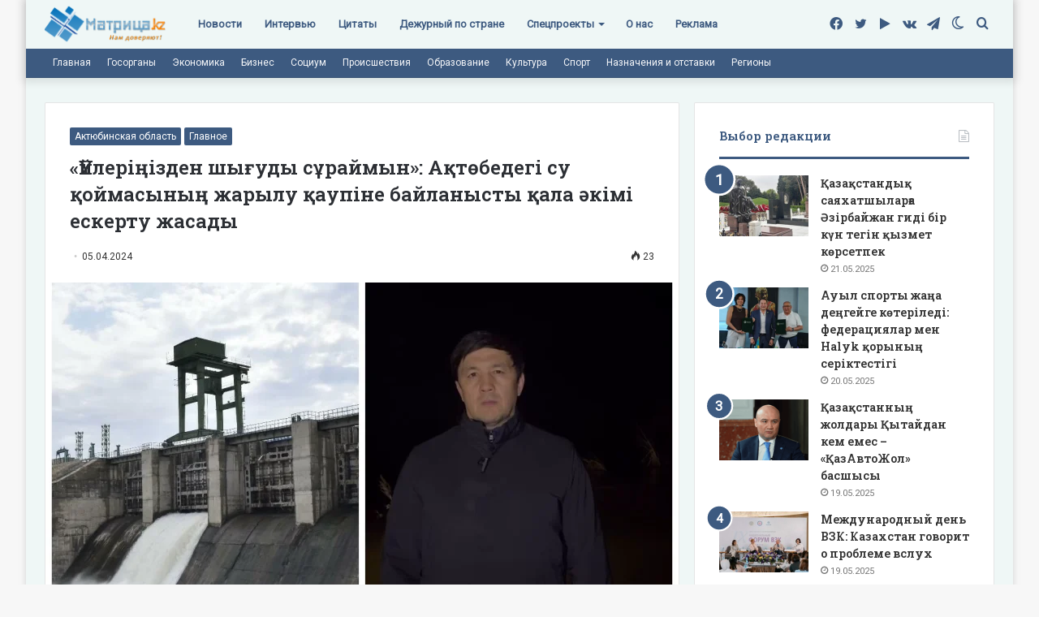

--- FILE ---
content_type: text/html; charset=UTF-8
request_url: https://matritca.kz/uilerinizden-shygudy-suraimyn-aqtobedegi-su-qoimasynyn-jarylu-qaupine-bailanysty-qala-akimi-eskertu-jasady/
body_size: 28118
content:
<!DOCTYPE html>
<html lang="ru-RU" class="" data-skin="light">
<head><style>img.lazy{min-height:1px}</style><link rel="preload" href="https://matritca.kz/wp-content/plugins/w3-total-cache/pub/js/lazyload.min.js" as="script">
	<meta charset="UTF-8" />
	<link rel="profile" href="https://gmpg.org/xfn/11" />
	<!-- Manifest added by SuperPWA - Progressive Web Apps Plugin For WordPress -->
<link rel="manifest" href="/superpwa-manifest.json">
<link rel="prefetch" href="/superpwa-manifest.json">
<meta name="theme-color" content="#D5E0EB">
<meta name="mobile-web-app-capable" content="yes">
<meta name="apple-touch-fullscreen" content="yes">
<meta name="apple-mobile-web-app-title" content="Матрица!">
<meta name="application-name" content="Матрица!">
<meta name="apple-mobile-web-app-capable" content="yes">
<meta name="apple-mobile-web-app-status-bar-style" content="default">
<link rel="apple-touch-icon" sizes="192x192" href="https://matritca.kz/wp-content/uploads/2022/07/192.png">
<link rel="apple-touch-icon" sizes="192x192" href="https://matritca.kz/wp-content/uploads/2022/07/192.png">
<link rel="apple-touch-icon" sizes="512x512" href="https://matritca.kz/wp-content/uploads/2022/07/512.png">
<link rel="apple-touch-icon" sizes="512x512" href="https://matritca.kz/wp-content/uploads/2022/07/512.png">
<link rel="apple-touch-startup-image" media="screen and (device-width: 320px) and (device-height: 568px) and (-webkit-device-pixel-ratio: 2) and (orientation: landscape)" href="https://matritca.kz/wp-content/uploads/superpwa-splashIcons/super_splash_screens/icon_1136x640.png"/>
<link rel="apple-touch-startup-image" media="screen and (device-width: 320px) and (device-height: 568px) and (-webkit-device-pixel-ratio: 2) and (orientation: portrait)" href="https://matritca.kz/wp-content/uploads/superpwa-splashIcons/super_splash_screens/icon_640x1136.png"/>
<link rel="apple-touch-startup-image" media="screen and (device-width: 414px) and (device-height: 896px) and (-webkit-device-pixel-ratio: 3) and (orientation: landscape)" href="https://matritca.kz/wp-content/uploads/superpwa-splashIcons/super_splash_screens/icon_2688x1242.png"/>
<link rel="apple-touch-startup-image" media="screen and (device-width: 414px) and (device-height: 896px) and (-webkit-device-pixel-ratio: 2) and (orientation: landscape)" href="https://matritca.kz/wp-content/uploads/superpwa-splashIcons/super_splash_screens/icon_1792x828.png"/>
<link rel="apple-touch-startup-image" media="screen and (device-width: 375px) and (device-height: 812px) and (-webkit-device-pixel-ratio: 3) and (orientation: portrait)" href="https://matritca.kz/wp-content/uploads/superpwa-splashIcons/super_splash_screens/icon_1125x2436.png"/>
<link rel="apple-touch-startup-image" media="screen and (device-width: 414px) and (device-height: 896px) and (-webkit-device-pixel-ratio: 2) and (orientation: portrait)" href="https://matritca.kz/wp-content/uploads/superpwa-splashIcons/super_splash_screens/icon_828x1792.png"/>
<link rel="apple-touch-startup-image" media="screen and (device-width: 375px) and (device-height: 812px) and (-webkit-device-pixel-ratio: 3) and (orientation: landscape)" href="https://matritca.kz/wp-content/uploads/superpwa-splashIcons/super_splash_screens/icon_2436x1125.png"/>
<link rel="apple-touch-startup-image" media="screen and (device-width: 414px) and (device-height: 736px) and (-webkit-device-pixel-ratio: 3) and (orientation: portrait)" href="https://matritca.kz/wp-content/uploads/superpwa-splashIcons/super_splash_screens/icon_1242x2208.png"/>
<link rel="apple-touch-startup-image" media="screen and (device-width: 414px) and (device-height: 736px) and (-webkit-device-pixel-ratio: 3) and (orientation: landscape)" href="https://matritca.kz/wp-content/uploads/superpwa-splashIcons/super_splash_screens/icon_2208x1242.png"/>
<link rel="apple-touch-startup-image" media="screen and (device-width: 375px) and (device-height: 667px) and (-webkit-device-pixel-ratio: 2) and (orientation: landscape)" href="https://matritca.kz/wp-content/uploads/superpwa-splashIcons/super_splash_screens/icon_1334x750.png"/>
<link rel="apple-touch-startup-image" media="screen and (device-width: 375px) and (device-height: 667px) and (-webkit-device-pixel-ratio: 2) and (orientation: portrait)" href="https://matritca.kz/wp-content/uploads/superpwa-splashIcons/super_splash_screens/icon_750x1334.png"/>
<link rel="apple-touch-startup-image" media="screen and (device-width: 1024px) and (device-height: 1366px) and (-webkit-device-pixel-ratio: 2) and (orientation: landscape)" href="https://matritca.kz/wp-content/uploads/superpwa-splashIcons/super_splash_screens/icon_2732x2048.png"/>
<link rel="apple-touch-startup-image" media="screen and (device-width: 1024px) and (device-height: 1366px) and (-webkit-device-pixel-ratio: 2) and (orientation: portrait)" href="https://matritca.kz/wp-content/uploads/superpwa-splashIcons/super_splash_screens/icon_2048x2732.png"/>
<link rel="apple-touch-startup-image" media="screen and (device-width: 834px) and (device-height: 1194px) and (-webkit-device-pixel-ratio: 2) and (orientation: landscape)" href="https://matritca.kz/wp-content/uploads/superpwa-splashIcons/super_splash_screens/icon_2388x1668.png"/>
<link rel="apple-touch-startup-image" media="screen and (device-width: 834px) and (device-height: 1194px) and (-webkit-device-pixel-ratio: 2) and (orientation: portrait)" href="https://matritca.kz/wp-content/uploads/superpwa-splashIcons/super_splash_screens/icon_1668x2388.png"/>
<link rel="apple-touch-startup-image" media="screen and (device-width: 834px) and (device-height: 1112px) and (-webkit-device-pixel-ratio: 2) and (orientation: landscape)" href="https://matritca.kz/wp-content/uploads/superpwa-splashIcons/super_splash_screens/icon_2224x1668.png"/>
<link rel="apple-touch-startup-image" media="screen and (device-width: 414px) and (device-height: 896px) and (-webkit-device-pixel-ratio: 3) and (orientation: portrait)" href="https://matritca.kz/wp-content/uploads/superpwa-splashIcons/super_splash_screens/icon_1242x2688.png"/>
<link rel="apple-touch-startup-image" media="screen and (device-width: 834px) and (device-height: 1112px) and (-webkit-device-pixel-ratio: 2) and (orientation: portrait)" href="https://matritca.kz/wp-content/uploads/superpwa-splashIcons/super_splash_screens/icon_1668x2224.png"/>
<link rel="apple-touch-startup-image" media="screen and (device-width: 768px) and (device-height: 1024px) and (-webkit-device-pixel-ratio: 2) and (orientation: portrait)" href="https://matritca.kz/wp-content/uploads/superpwa-splashIcons/super_splash_screens/icon_1536x2048.png"/>
<link rel="apple-touch-startup-image" media="screen and (device-width: 768px) and (device-height: 1024px) and (-webkit-device-pixel-ratio: 2) and (orientation: landscape)" href="https://matritca.kz/wp-content/uploads/superpwa-splashIcons/super_splash_screens/icon_2048x1536.png"/>
<!-- / SuperPWA.com -->
		<script type="text/javascript">try{if("undefined"!=typeof localStorage){var tieSkin=localStorage.getItem("tie-skin"),html=document.getElementsByTagName("html")[0].classList,htmlSkin="light";if(html.contains("dark-skin")&&(htmlSkin="dark"),null!=tieSkin&&tieSkin!=htmlSkin){html.add("tie-skin-inverted");var tieSkinInverted=!0}"dark"==tieSkin?html.add("dark-skin"):"light"==tieSkin&&html.remove("dark-skin")}}catch(t){console.log(t)}</script>
		<meta name='robots' content='index, follow, max-image-preview:large, max-snippet:-1, max-video-preview:-1' />
	<style>img:is([sizes="auto" i], [sizes^="auto," i]) { contain-intrinsic-size: 3000px 1500px }</style>
	
	<!-- This site is optimized with the Yoast SEO plugin v19.3 - https://yoast.com/wordpress/plugins/seo/ -->
	<title>&quot;Үйлеріңізден шығуды сұраймын&quot;: Ақтөбедегі су қоймасының жарылу қаупіне байланысты қала әкімі ескерту жасады - Матрица!</title>
	<link rel="canonical" href="https://matritca.kz/uilerinizden-shygudy-suraimyn-aqtobedegi-su-qoimasynyn-jarylu-qaupine-bailanysty-qala-akimi-eskertu-jasady/" />
	<meta property="og:locale" content="ru_RU" />
	<meta property="og:type" content="article" />
	<meta property="og:title" content="&quot;Үйлеріңізден шығуды сұраймын&quot;: Ақтөбедегі су қоймасының жарылу қаупіне байланысты қала әкімі ескерту жасады - Матрица!" />
	<meta property="og:description" content="Ақтөбе қаласының әкімі Азамат Бекет қала тұрғындарына үндеу жасады. Бұл туралы Stan.kz ақпарат агенттігі хабарлайды.  &nbsp; Әкімнің айтуынша, Хромтаудың аумағында орналасқан Мағажан су қоймасының жарылып кету қаупіне байланысты Ақтөбе су қоймасына үлкен көлемде су құйылады деген болжам бар. &#171;Ақтөбе су қоймасының толуына байланысты шлюзді ашуға мәжбүрміз. Бұл судың жағасынан асып кетуіне әкелуі мүмкін екенін ескертеміз. Кірпішті &hellip;" />
	<meta property="og:url" content="https://matritca.kz/uilerinizden-shygudy-suraimyn-aqtobedegi-su-qoimasynyn-jarylu-qaupine-bailanysty-qala-akimi-eskertu-jasady/" />
	<meta property="og:site_name" content="Матрица!" />
	<meta property="article:publisher" content="https://www.facebook.com/matritcakz" />
	<meta property="article:published_time" content="2024-04-05T06:24:35+00:00" />
	<meta property="og:image" content="https://matritca.kz/wp-content/uploads/2024/04/full_1712289328d9869c7d03b00ab477e7cf4b856e5544_webp.webp" />
	<meta property="og:image:width" content="1200" />
	<meta property="og:image:height" content="800" />
	<meta property="og:image:type" content="image/webp" />
	<meta name="author" content="Сарбалаева Мәдина Бекзадақызы" />
	<meta name="twitter:card" content="summary_large_image" />
	<meta name="twitter:creator" content="@matritcakz" />
	<meta name="twitter:site" content="@matritcakz" />
	<meta name="twitter:label1" content="Написано автором" />
	<meta name="twitter:data1" content="Сарбалаева Мәдина Бекзадақызы" />
	<script type="application/ld+json" class="yoast-schema-graph">{"@context":"https://schema.org","@graph":[{"@type":"Organization","@id":"https://matritca.kz/#organization","name":"Matritca.kz","url":"https://matritca.kz/","sameAs":["https://t.me/matritcakz","http://vk.com/matritcakz","https://www.facebook.com/matritcakz","https://twitter.com/matritcakz"],"logo":{"@type":"ImageObject","inLanguage":"ru-RU","@id":"https://matritca.kz/#/schema/logo/image/","url":"https://matritca.kz/wp-content/uploads/2022/07/logo.png","contentUrl":"https://matritca.kz/wp-content/uploads/2022/07/logo.png","width":301,"height":99,"caption":"Matritca.kz"},"image":{"@id":"https://matritca.kz/#/schema/logo/image/"}},{"@type":"WebSite","@id":"https://matritca.kz/#website","url":"https://matritca.kz/","name":"Матрица!","description":"matritca.kz","publisher":{"@id":"https://matritca.kz/#organization"},"potentialAction":[{"@type":"SearchAction","target":{"@type":"EntryPoint","urlTemplate":"https://matritca.kz/?s={search_term_string}"},"query-input":"required name=search_term_string"}],"inLanguage":"ru-RU"},{"@type":"ImageObject","inLanguage":"ru-RU","@id":"https://matritca.kz/uilerinizden-shygudy-suraimyn-aqtobedegi-su-qoimasynyn-jarylu-qaupine-bailanysty-qala-akimi-eskertu-jasady/#primaryimage","url":"https://matritca.kz/wp-content/uploads/2024/04/full_1712289328d9869c7d03b00ab477e7cf4b856e5544_webp.webp","contentUrl":"https://matritca.kz/wp-content/uploads/2024/04/full_1712289328d9869c7d03b00ab477e7cf4b856e5544_webp.webp","width":1200,"height":800,"caption":"stan.kz"},{"@type":"WebPage","@id":"https://matritca.kz/uilerinizden-shygudy-suraimyn-aqtobedegi-su-qoimasynyn-jarylu-qaupine-bailanysty-qala-akimi-eskertu-jasady/","url":"https://matritca.kz/uilerinizden-shygudy-suraimyn-aqtobedegi-su-qoimasynyn-jarylu-qaupine-bailanysty-qala-akimi-eskertu-jasady/","name":"\"Үйлеріңізден шығуды сұраймын\": Ақтөбедегі су қоймасының жарылу қаупіне байланысты қала әкімі ескерту жасады - Матрица!","isPartOf":{"@id":"https://matritca.kz/#website"},"primaryImageOfPage":{"@id":"https://matritca.kz/uilerinizden-shygudy-suraimyn-aqtobedegi-su-qoimasynyn-jarylu-qaupine-bailanysty-qala-akimi-eskertu-jasady/#primaryimage"},"datePublished":"2024-04-05T06:24:35+00:00","dateModified":"2024-04-05T06:24:35+00:00","breadcrumb":{"@id":"https://matritca.kz/uilerinizden-shygudy-suraimyn-aqtobedegi-su-qoimasynyn-jarylu-qaupine-bailanysty-qala-akimi-eskertu-jasady/#breadcrumb"},"inLanguage":"ru-RU","potentialAction":[{"@type":"ReadAction","target":["https://matritca.kz/uilerinizden-shygudy-suraimyn-aqtobedegi-su-qoimasynyn-jarylu-qaupine-bailanysty-qala-akimi-eskertu-jasady/"]}]},{"@type":"BreadcrumbList","@id":"https://matritca.kz/uilerinizden-shygudy-suraimyn-aqtobedegi-su-qoimasynyn-jarylu-qaupine-bailanysty-qala-akimi-eskertu-jasady/#breadcrumb","itemListElement":[{"@type":"ListItem","position":1,"name":"Главная страница","item":"https://matritca.kz/"},{"@type":"ListItem","position":2,"name":"&#171;Үйлеріңізден шығуды сұраймын&#187;: Ақтөбедегі су қоймасының жарылу қаупіне байланысты қала әкімі ескерту жасады"}]},{"@type":"Article","@id":"https://matritca.kz/uilerinizden-shygudy-suraimyn-aqtobedegi-su-qoimasynyn-jarylu-qaupine-bailanysty-qala-akimi-eskertu-jasady/#article","isPartOf":{"@id":"https://matritca.kz/uilerinizden-shygudy-suraimyn-aqtobedegi-su-qoimasynyn-jarylu-qaupine-bailanysty-qala-akimi-eskertu-jasady/"},"author":{"name":"Сарбалаева Мәдина Бекзадақызы","@id":"https://matritca.kz/#/schema/person/4c955e03fbe01d2bb04ee69986772448"},"headline":"&#171;Үйлеріңізден шығуды сұраймын&#187;: Ақтөбедегі су қоймасының жарылу қаупіне байланысты қала әкімі ескерту жасады","datePublished":"2024-04-05T06:24:35+00:00","dateModified":"2024-04-05T06:24:35+00:00","mainEntityOfPage":{"@id":"https://matritca.kz/uilerinizden-shygudy-suraimyn-aqtobedegi-su-qoimasynyn-jarylu-qaupine-bailanysty-qala-akimi-eskertu-jasady/"},"wordCount":9,"publisher":{"@id":"https://matritca.kz/#organization"},"image":{"@id":"https://matritca.kz/uilerinizden-shygudy-suraimyn-aqtobedegi-su-qoimasynyn-jarylu-qaupine-bailanysty-qala-akimi-eskertu-jasady/#primaryimage"},"thumbnailUrl":"https://matritca.kz/wp-content/uploads/2024/04/full_1712289328d9869c7d03b00ab477e7cf4b856e5544_webp.webp","articleSection":["Актюбинская область","Главное"],"inLanguage":"ru-RU"},{"@type":"Person","@id":"https://matritca.kz/#/schema/person/4c955e03fbe01d2bb04ee69986772448","name":"Сарбалаева Мәдина Бекзадақызы","image":{"@type":"ImageObject","inLanguage":"ru-RU","@id":"https://matritca.kz/#/schema/person/image/","url":"https://secure.gravatar.com/avatar/efdbd183b3f1c5035727acc33f85fa2a6c67b3455ac56e5a883699d480b2a708?s=96&d=mm&r=g","contentUrl":"https://secure.gravatar.com/avatar/efdbd183b3f1c5035727acc33f85fa2a6c67b3455ac56e5a883699d480b2a708?s=96&d=mm&r=g","caption":"Сарбалаева Мәдина Бекзадақызы"},"url":"https://matritca.kz/author/editor/"}]}</script>
	<!-- / Yoast SEO plugin. -->


<link rel="alternate" type="application/rss+xml" title="Матрица! &raquo; Лента" href="https://matritca.kz/feed/" />
<script type="text/javascript">
/* <![CDATA[ */
window._wpemojiSettings = {"baseUrl":"https:\/\/s.w.org\/images\/core\/emoji\/15.1.0\/72x72\/","ext":".png","svgUrl":"https:\/\/s.w.org\/images\/core\/emoji\/15.1.0\/svg\/","svgExt":".svg","source":{"concatemoji":"https:\/\/matritca.kz\/wp-includes\/js\/wp-emoji-release.min.js?ver=6.8.1"}};
/*! This file is auto-generated */
!function(i,n){var o,s,e;function c(e){try{var t={supportTests:e,timestamp:(new Date).valueOf()};sessionStorage.setItem(o,JSON.stringify(t))}catch(e){}}function p(e,t,n){e.clearRect(0,0,e.canvas.width,e.canvas.height),e.fillText(t,0,0);var t=new Uint32Array(e.getImageData(0,0,e.canvas.width,e.canvas.height).data),r=(e.clearRect(0,0,e.canvas.width,e.canvas.height),e.fillText(n,0,0),new Uint32Array(e.getImageData(0,0,e.canvas.width,e.canvas.height).data));return t.every(function(e,t){return e===r[t]})}function u(e,t,n){switch(t){case"flag":return n(e,"\ud83c\udff3\ufe0f\u200d\u26a7\ufe0f","\ud83c\udff3\ufe0f\u200b\u26a7\ufe0f")?!1:!n(e,"\ud83c\uddfa\ud83c\uddf3","\ud83c\uddfa\u200b\ud83c\uddf3")&&!n(e,"\ud83c\udff4\udb40\udc67\udb40\udc62\udb40\udc65\udb40\udc6e\udb40\udc67\udb40\udc7f","\ud83c\udff4\u200b\udb40\udc67\u200b\udb40\udc62\u200b\udb40\udc65\u200b\udb40\udc6e\u200b\udb40\udc67\u200b\udb40\udc7f");case"emoji":return!n(e,"\ud83d\udc26\u200d\ud83d\udd25","\ud83d\udc26\u200b\ud83d\udd25")}return!1}function f(e,t,n){var r="undefined"!=typeof WorkerGlobalScope&&self instanceof WorkerGlobalScope?new OffscreenCanvas(300,150):i.createElement("canvas"),a=r.getContext("2d",{willReadFrequently:!0}),o=(a.textBaseline="top",a.font="600 32px Arial",{});return e.forEach(function(e){o[e]=t(a,e,n)}),o}function t(e){var t=i.createElement("script");t.src=e,t.defer=!0,i.head.appendChild(t)}"undefined"!=typeof Promise&&(o="wpEmojiSettingsSupports",s=["flag","emoji"],n.supports={everything:!0,everythingExceptFlag:!0},e=new Promise(function(e){i.addEventListener("DOMContentLoaded",e,{once:!0})}),new Promise(function(t){var n=function(){try{var e=JSON.parse(sessionStorage.getItem(o));if("object"==typeof e&&"number"==typeof e.timestamp&&(new Date).valueOf()<e.timestamp+604800&&"object"==typeof e.supportTests)return e.supportTests}catch(e){}return null}();if(!n){if("undefined"!=typeof Worker&&"undefined"!=typeof OffscreenCanvas&&"undefined"!=typeof URL&&URL.createObjectURL&&"undefined"!=typeof Blob)try{var e="postMessage("+f.toString()+"("+[JSON.stringify(s),u.toString(),p.toString()].join(",")+"));",r=new Blob([e],{type:"text/javascript"}),a=new Worker(URL.createObjectURL(r),{name:"wpTestEmojiSupports"});return void(a.onmessage=function(e){c(n=e.data),a.terminate(),t(n)})}catch(e){}c(n=f(s,u,p))}t(n)}).then(function(e){for(var t in e)n.supports[t]=e[t],n.supports.everything=n.supports.everything&&n.supports[t],"flag"!==t&&(n.supports.everythingExceptFlag=n.supports.everythingExceptFlag&&n.supports[t]);n.supports.everythingExceptFlag=n.supports.everythingExceptFlag&&!n.supports.flag,n.DOMReady=!1,n.readyCallback=function(){n.DOMReady=!0}}).then(function(){return e}).then(function(){var e;n.supports.everything||(n.readyCallback(),(e=n.source||{}).concatemoji?t(e.concatemoji):e.wpemoji&&e.twemoji&&(t(e.twemoji),t(e.wpemoji)))}))}((window,document),window._wpemojiSettings);
/* ]]> */
</script>
<style id='wp-emoji-styles-inline-css' type='text/css'>

	img.wp-smiley, img.emoji {
		display: inline !important;
		border: none !important;
		box-shadow: none !important;
		height: 1em !important;
		width: 1em !important;
		margin: 0 0.07em !important;
		vertical-align: -0.1em !important;
		background: none !important;
		padding: 0 !important;
	}
</style>
<link rel="stylesheet" href="https://matritca.kz/wp-content/cache/minify/a5ff7.css" media="all" />

<style id='wp-block-library-theme-inline-css' type='text/css'>
.wp-block-audio :where(figcaption){color:#555;font-size:13px;text-align:center}.is-dark-theme .wp-block-audio :where(figcaption){color:#ffffffa6}.wp-block-audio{margin:0 0 1em}.wp-block-code{border:1px solid #ccc;border-radius:4px;font-family:Menlo,Consolas,monaco,monospace;padding:.8em 1em}.wp-block-embed :where(figcaption){color:#555;font-size:13px;text-align:center}.is-dark-theme .wp-block-embed :where(figcaption){color:#ffffffa6}.wp-block-embed{margin:0 0 1em}.blocks-gallery-caption{color:#555;font-size:13px;text-align:center}.is-dark-theme .blocks-gallery-caption{color:#ffffffa6}:root :where(.wp-block-image figcaption){color:#555;font-size:13px;text-align:center}.is-dark-theme :root :where(.wp-block-image figcaption){color:#ffffffa6}.wp-block-image{margin:0 0 1em}.wp-block-pullquote{border-bottom:4px solid;border-top:4px solid;color:currentColor;margin-bottom:1.75em}.wp-block-pullquote cite,.wp-block-pullquote footer,.wp-block-pullquote__citation{color:currentColor;font-size:.8125em;font-style:normal;text-transform:uppercase}.wp-block-quote{border-left:.25em solid;margin:0 0 1.75em;padding-left:1em}.wp-block-quote cite,.wp-block-quote footer{color:currentColor;font-size:.8125em;font-style:normal;position:relative}.wp-block-quote:where(.has-text-align-right){border-left:none;border-right:.25em solid;padding-left:0;padding-right:1em}.wp-block-quote:where(.has-text-align-center){border:none;padding-left:0}.wp-block-quote.is-large,.wp-block-quote.is-style-large,.wp-block-quote:where(.is-style-plain){border:none}.wp-block-search .wp-block-search__label{font-weight:700}.wp-block-search__button{border:1px solid #ccc;padding:.375em .625em}:where(.wp-block-group.has-background){padding:1.25em 2.375em}.wp-block-separator.has-css-opacity{opacity:.4}.wp-block-separator{border:none;border-bottom:2px solid;margin-left:auto;margin-right:auto}.wp-block-separator.has-alpha-channel-opacity{opacity:1}.wp-block-separator:not(.is-style-wide):not(.is-style-dots){width:100px}.wp-block-separator.has-background:not(.is-style-dots){border-bottom:none;height:1px}.wp-block-separator.has-background:not(.is-style-wide):not(.is-style-dots){height:2px}.wp-block-table{margin:0 0 1em}.wp-block-table td,.wp-block-table th{word-break:normal}.wp-block-table :where(figcaption){color:#555;font-size:13px;text-align:center}.is-dark-theme .wp-block-table :where(figcaption){color:#ffffffa6}.wp-block-video :where(figcaption){color:#555;font-size:13px;text-align:center}.is-dark-theme .wp-block-video :where(figcaption){color:#ffffffa6}.wp-block-video{margin:0 0 1em}:root :where(.wp-block-template-part.has-background){margin-bottom:0;margin-top:0;padding:1.25em 2.375em}
</style>
<style id='classic-theme-styles-inline-css' type='text/css'>
/*! This file is auto-generated */
.wp-block-button__link{color:#fff;background-color:#32373c;border-radius:9999px;box-shadow:none;text-decoration:none;padding:calc(.667em + 2px) calc(1.333em + 2px);font-size:1.125em}.wp-block-file__button{background:#32373c;color:#fff;text-decoration:none}
</style>
<style id='global-styles-inline-css' type='text/css'>
:root{--wp--preset--aspect-ratio--square: 1;--wp--preset--aspect-ratio--4-3: 4/3;--wp--preset--aspect-ratio--3-4: 3/4;--wp--preset--aspect-ratio--3-2: 3/2;--wp--preset--aspect-ratio--2-3: 2/3;--wp--preset--aspect-ratio--16-9: 16/9;--wp--preset--aspect-ratio--9-16: 9/16;--wp--preset--color--black: #000000;--wp--preset--color--cyan-bluish-gray: #abb8c3;--wp--preset--color--white: #ffffff;--wp--preset--color--pale-pink: #f78da7;--wp--preset--color--vivid-red: #cf2e2e;--wp--preset--color--luminous-vivid-orange: #ff6900;--wp--preset--color--luminous-vivid-amber: #fcb900;--wp--preset--color--light-green-cyan: #7bdcb5;--wp--preset--color--vivid-green-cyan: #00d084;--wp--preset--color--pale-cyan-blue: #8ed1fc;--wp--preset--color--vivid-cyan-blue: #0693e3;--wp--preset--color--vivid-purple: #9b51e0;--wp--preset--gradient--vivid-cyan-blue-to-vivid-purple: linear-gradient(135deg,rgba(6,147,227,1) 0%,rgb(155,81,224) 100%);--wp--preset--gradient--light-green-cyan-to-vivid-green-cyan: linear-gradient(135deg,rgb(122,220,180) 0%,rgb(0,208,130) 100%);--wp--preset--gradient--luminous-vivid-amber-to-luminous-vivid-orange: linear-gradient(135deg,rgba(252,185,0,1) 0%,rgba(255,105,0,1) 100%);--wp--preset--gradient--luminous-vivid-orange-to-vivid-red: linear-gradient(135deg,rgba(255,105,0,1) 0%,rgb(207,46,46) 100%);--wp--preset--gradient--very-light-gray-to-cyan-bluish-gray: linear-gradient(135deg,rgb(238,238,238) 0%,rgb(169,184,195) 100%);--wp--preset--gradient--cool-to-warm-spectrum: linear-gradient(135deg,rgb(74,234,220) 0%,rgb(151,120,209) 20%,rgb(207,42,186) 40%,rgb(238,44,130) 60%,rgb(251,105,98) 80%,rgb(254,248,76) 100%);--wp--preset--gradient--blush-light-purple: linear-gradient(135deg,rgb(255,206,236) 0%,rgb(152,150,240) 100%);--wp--preset--gradient--blush-bordeaux: linear-gradient(135deg,rgb(254,205,165) 0%,rgb(254,45,45) 50%,rgb(107,0,62) 100%);--wp--preset--gradient--luminous-dusk: linear-gradient(135deg,rgb(255,203,112) 0%,rgb(199,81,192) 50%,rgb(65,88,208) 100%);--wp--preset--gradient--pale-ocean: linear-gradient(135deg,rgb(255,245,203) 0%,rgb(182,227,212) 50%,rgb(51,167,181) 100%);--wp--preset--gradient--electric-grass: linear-gradient(135deg,rgb(202,248,128) 0%,rgb(113,206,126) 100%);--wp--preset--gradient--midnight: linear-gradient(135deg,rgb(2,3,129) 0%,rgb(40,116,252) 100%);--wp--preset--font-size--small: 13px;--wp--preset--font-size--medium: 20px;--wp--preset--font-size--large: 36px;--wp--preset--font-size--x-large: 42px;--wp--preset--spacing--20: 0.44rem;--wp--preset--spacing--30: 0.67rem;--wp--preset--spacing--40: 1rem;--wp--preset--spacing--50: 1.5rem;--wp--preset--spacing--60: 2.25rem;--wp--preset--spacing--70: 3.38rem;--wp--preset--spacing--80: 5.06rem;--wp--preset--shadow--natural: 6px 6px 9px rgba(0, 0, 0, 0.2);--wp--preset--shadow--deep: 12px 12px 50px rgba(0, 0, 0, 0.4);--wp--preset--shadow--sharp: 6px 6px 0px rgba(0, 0, 0, 0.2);--wp--preset--shadow--outlined: 6px 6px 0px -3px rgba(255, 255, 255, 1), 6px 6px rgba(0, 0, 0, 1);--wp--preset--shadow--crisp: 6px 6px 0px rgba(0, 0, 0, 1);}:where(.is-layout-flex){gap: 0.5em;}:where(.is-layout-grid){gap: 0.5em;}body .is-layout-flex{display: flex;}.is-layout-flex{flex-wrap: wrap;align-items: center;}.is-layout-flex > :is(*, div){margin: 0;}body .is-layout-grid{display: grid;}.is-layout-grid > :is(*, div){margin: 0;}:where(.wp-block-columns.is-layout-flex){gap: 2em;}:where(.wp-block-columns.is-layout-grid){gap: 2em;}:where(.wp-block-post-template.is-layout-flex){gap: 1.25em;}:where(.wp-block-post-template.is-layout-grid){gap: 1.25em;}.has-black-color{color: var(--wp--preset--color--black) !important;}.has-cyan-bluish-gray-color{color: var(--wp--preset--color--cyan-bluish-gray) !important;}.has-white-color{color: var(--wp--preset--color--white) !important;}.has-pale-pink-color{color: var(--wp--preset--color--pale-pink) !important;}.has-vivid-red-color{color: var(--wp--preset--color--vivid-red) !important;}.has-luminous-vivid-orange-color{color: var(--wp--preset--color--luminous-vivid-orange) !important;}.has-luminous-vivid-amber-color{color: var(--wp--preset--color--luminous-vivid-amber) !important;}.has-light-green-cyan-color{color: var(--wp--preset--color--light-green-cyan) !important;}.has-vivid-green-cyan-color{color: var(--wp--preset--color--vivid-green-cyan) !important;}.has-pale-cyan-blue-color{color: var(--wp--preset--color--pale-cyan-blue) !important;}.has-vivid-cyan-blue-color{color: var(--wp--preset--color--vivid-cyan-blue) !important;}.has-vivid-purple-color{color: var(--wp--preset--color--vivid-purple) !important;}.has-black-background-color{background-color: var(--wp--preset--color--black) !important;}.has-cyan-bluish-gray-background-color{background-color: var(--wp--preset--color--cyan-bluish-gray) !important;}.has-white-background-color{background-color: var(--wp--preset--color--white) !important;}.has-pale-pink-background-color{background-color: var(--wp--preset--color--pale-pink) !important;}.has-vivid-red-background-color{background-color: var(--wp--preset--color--vivid-red) !important;}.has-luminous-vivid-orange-background-color{background-color: var(--wp--preset--color--luminous-vivid-orange) !important;}.has-luminous-vivid-amber-background-color{background-color: var(--wp--preset--color--luminous-vivid-amber) !important;}.has-light-green-cyan-background-color{background-color: var(--wp--preset--color--light-green-cyan) !important;}.has-vivid-green-cyan-background-color{background-color: var(--wp--preset--color--vivid-green-cyan) !important;}.has-pale-cyan-blue-background-color{background-color: var(--wp--preset--color--pale-cyan-blue) !important;}.has-vivid-cyan-blue-background-color{background-color: var(--wp--preset--color--vivid-cyan-blue) !important;}.has-vivid-purple-background-color{background-color: var(--wp--preset--color--vivid-purple) !important;}.has-black-border-color{border-color: var(--wp--preset--color--black) !important;}.has-cyan-bluish-gray-border-color{border-color: var(--wp--preset--color--cyan-bluish-gray) !important;}.has-white-border-color{border-color: var(--wp--preset--color--white) !important;}.has-pale-pink-border-color{border-color: var(--wp--preset--color--pale-pink) !important;}.has-vivid-red-border-color{border-color: var(--wp--preset--color--vivid-red) !important;}.has-luminous-vivid-orange-border-color{border-color: var(--wp--preset--color--luminous-vivid-orange) !important;}.has-luminous-vivid-amber-border-color{border-color: var(--wp--preset--color--luminous-vivid-amber) !important;}.has-light-green-cyan-border-color{border-color: var(--wp--preset--color--light-green-cyan) !important;}.has-vivid-green-cyan-border-color{border-color: var(--wp--preset--color--vivid-green-cyan) !important;}.has-pale-cyan-blue-border-color{border-color: var(--wp--preset--color--pale-cyan-blue) !important;}.has-vivid-cyan-blue-border-color{border-color: var(--wp--preset--color--vivid-cyan-blue) !important;}.has-vivid-purple-border-color{border-color: var(--wp--preset--color--vivid-purple) !important;}.has-vivid-cyan-blue-to-vivid-purple-gradient-background{background: var(--wp--preset--gradient--vivid-cyan-blue-to-vivid-purple) !important;}.has-light-green-cyan-to-vivid-green-cyan-gradient-background{background: var(--wp--preset--gradient--light-green-cyan-to-vivid-green-cyan) !important;}.has-luminous-vivid-amber-to-luminous-vivid-orange-gradient-background{background: var(--wp--preset--gradient--luminous-vivid-amber-to-luminous-vivid-orange) !important;}.has-luminous-vivid-orange-to-vivid-red-gradient-background{background: var(--wp--preset--gradient--luminous-vivid-orange-to-vivid-red) !important;}.has-very-light-gray-to-cyan-bluish-gray-gradient-background{background: var(--wp--preset--gradient--very-light-gray-to-cyan-bluish-gray) !important;}.has-cool-to-warm-spectrum-gradient-background{background: var(--wp--preset--gradient--cool-to-warm-spectrum) !important;}.has-blush-light-purple-gradient-background{background: var(--wp--preset--gradient--blush-light-purple) !important;}.has-blush-bordeaux-gradient-background{background: var(--wp--preset--gradient--blush-bordeaux) !important;}.has-luminous-dusk-gradient-background{background: var(--wp--preset--gradient--luminous-dusk) !important;}.has-pale-ocean-gradient-background{background: var(--wp--preset--gradient--pale-ocean) !important;}.has-electric-grass-gradient-background{background: var(--wp--preset--gradient--electric-grass) !important;}.has-midnight-gradient-background{background: var(--wp--preset--gradient--midnight) !important;}.has-small-font-size{font-size: var(--wp--preset--font-size--small) !important;}.has-medium-font-size{font-size: var(--wp--preset--font-size--medium) !important;}.has-large-font-size{font-size: var(--wp--preset--font-size--large) !important;}.has-x-large-font-size{font-size: var(--wp--preset--font-size--x-large) !important;}
:where(.wp-block-post-template.is-layout-flex){gap: 1.25em;}:where(.wp-block-post-template.is-layout-grid){gap: 1.25em;}
:where(.wp-block-columns.is-layout-flex){gap: 2em;}:where(.wp-block-columns.is-layout-grid){gap: 2em;}
:root :where(.wp-block-pullquote){font-size: 1.5em;line-height: 1.6;}
</style>
<link rel="stylesheet" href="https://matritca.kz/wp-content/cache/minify/17069.css" media="all" />


<style id='wp-polls-inline-css' type='text/css'>
.wp-polls .pollbar {
	margin: 1px;
	font-size: 6px;
	line-height: 8px;
	height: 8px;
	background-image: url('https://matritca.kz/wp-content/plugins/wp-polls/images/default/pollbg.gif');
	border: 1px solid #c8c8c8;
}

</style>
<link rel="stylesheet" href="https://matritca.kz/wp-content/cache/minify/42e9a.css" media="all" />









<link rel='stylesheet' id='tie-css-print-css' href='https://matritca.kz/wp-content/themes/jannah/assets/css/print.css?ver=5.4.10' type='text/css' media='print' />
<style id='tie-css-print-inline-css' type='text/css'>
.wf-active body{font-family: 'Roboto';}.wf-active .logo-text,.wf-active h1,.wf-active h2,.wf-active h3,.wf-active h4,.wf-active h5,.wf-active h6,.wf-active .the-subtitle{font-family: 'Roboto Slab';}.wf-active #main-nav .main-menu > ul > li > a{font-family: 'Roboto';}#top-nav .top-menu > ul > li > a{font-size: 12px;}.entry-header h1.entry-title{font-size: 24px;}#tie-wrapper .media-page-layout .thumb-title,#tie-wrapper .mag-box.full-width-img-news-box .posts-items>li .post-title,#tie-wrapper .miscellaneous-box .posts-items>li:first-child .post-title,#tie-wrapper .big-thumb-left-box .posts-items li:first-child .post-title{font-size: 16px;}#tie-wrapper .mag-box.wide-post-box .posts-items>li:nth-child(n) .post-title,#tie-wrapper .mag-box.big-post-left-box li:first-child .post-title,#tie-wrapper .mag-box.big-post-top-box li:first-child .post-title,#tie-wrapper .mag-box.half-box li:first-child .post-title,#tie-wrapper .mag-box.big-posts-box .posts-items>li:nth-child(n) .post-title,#tie-wrapper .mag-box.mini-posts-box .posts-items>li:nth-child(n) .post-title,#tie-wrapper .mag-box.latest-poroducts-box .products .product h2{font-size: 15px;}#tie-wrapper .mag-box.big-post-left-box li:not(:first-child) .post-title,#tie-wrapper .mag-box.big-post-top-box li:not(:first-child) .post-title,#tie-wrapper .mag-box.half-box li:not(:first-child) .post-title,#tie-wrapper .mag-box.big-thumb-left-box li:not(:first-child) .post-title,#tie-wrapper .mag-box.scrolling-box .slide .post-title,#tie-wrapper .mag-box.miscellaneous-box li:not(:first-child) .post-title{font-size: 14px;}@media (min-width: 992px){.full-width .fullwidth-slider-wrapper .thumb-overlay .thumb-content .thumb-title,.full-width .wide-next-prev-slider-wrapper .thumb-overlay .thumb-content .thumb-title,.full-width .wide-slider-with-navfor-wrapper .thumb-overlay .thumb-content .thumb-title,.full-width .boxed-slider-wrapper .thumb-overlay .thumb-title{font-size: 22px;}}@media (min-width: 992px){.has-sidebar .fullwidth-slider-wrapper .thumb-overlay .thumb-content .thumb-title,.has-sidebar .wide-next-prev-slider-wrapper .thumb-overlay .thumb-content .thumb-title,.has-sidebar .wide-slider-with-navfor-wrapper .thumb-overlay .thumb-content .thumb-title,.has-sidebar .boxed-slider-wrapper .thumb-overlay .thumb-title{font-size: 20px;}}@media (min-width: 768px){#tie-wrapper .main-slider.grid-3-slides .slide .grid-item:nth-child(1) .thumb-title,#tie-wrapper .main-slider.grid-5-first-big .slide .grid-item:nth-child(1) .thumb-title,#tie-wrapper .main-slider.grid-5-big-centerd .slide .grid-item:nth-child(1) .thumb-title,#tie-wrapper .main-slider.grid-4-big-first-half-second .slide .grid-item:nth-child(1) .thumb-title,#tie-wrapper .main-slider.grid-2-big .thumb-overlay .thumb-title,#tie-wrapper .wide-slider-three-slids-wrapper .thumb-title{font-size: 20px;}}@media (min-width: 768px){#tie-wrapper .boxed-slider-three-slides-wrapper .slide .thumb-title,#tie-wrapper .grid-3-slides .slide .grid-item:nth-child(n+2) .thumb-title,#tie-wrapper .grid-5-first-big .slide .grid-item:nth-child(n+2) .thumb-title,#tie-wrapper .grid-5-big-centerd .slide .grid-item:nth-child(n+2) .thumb-title,#tie-wrapper .grid-4-big-first-half-second .slide .grid-item:nth-child(n+2) .thumb-title,#tie-wrapper .grid-5-in-rows .grid-item:nth-child(n) .thumb-overlay .thumb-title,#tie-wrapper .main-slider.grid-4-slides .thumb-overlay .thumb-title,#tie-wrapper .grid-6-slides .thumb-overlay .thumb-title,#tie-wrapper .boxed-four-taller-slider .slide .thumb-title{font-size: 18px;}}.brand-title,a:hover,.tie-popup-search-submit,#logo.text-logo a,.theme-header nav .components #search-submit:hover,.theme-header .header-nav .components > li:hover > a,.theme-header .header-nav .components li a:hover,.main-menu ul.cats-vertical li a.is-active,.main-menu ul.cats-vertical li a:hover,.main-nav li.mega-menu .post-meta a:hover,.main-nav li.mega-menu .post-box-title a:hover,.search-in-main-nav.autocomplete-suggestions a:hover,#main-nav .menu ul:not(.cats-horizontal) li:hover > a,#main-nav .menu ul li.current-menu-item:not(.mega-link-column) > a,.top-nav .menu li:hover > a,.top-nav .menu > .tie-current-menu > a,.search-in-top-nav.autocomplete-suggestions .post-title a:hover,div.mag-box .mag-box-options .mag-box-filter-links a.active,.mag-box-filter-links .flexMenu-viewMore:hover > a,.stars-rating-active,body .tabs.tabs .active > a,.video-play-icon,.spinner-circle:after,#go-to-content:hover,.comment-list .comment-author .fn,.commentlist .comment-author .fn,blockquote::before,blockquote cite,blockquote.quote-simple p,.multiple-post-pages a:hover,#story-index li .is-current,.latest-tweets-widget .twitter-icon-wrap span,.wide-slider-nav-wrapper .slide,.wide-next-prev-slider-wrapper .tie-slider-nav li:hover span,.review-final-score h3,#mobile-menu-icon:hover .menu-text,body .entry a,.dark-skin body .entry a,.entry .post-bottom-meta a:hover,.comment-list .comment-content a,q a,blockquote a,.widget.tie-weather-widget .icon-basecloud-bg:after,.site-footer a:hover,.site-footer .stars-rating-active,.site-footer .twitter-icon-wrap span,.site-info a:hover{color: #3d5a80;}#instagram-link a:hover{color: #3d5a80 !important;border-color: #3d5a80 !important;}#theme-header #main-nav .spinner-circle:after{color: #ffffff;}[type='submit'],.button,.generic-button a,.generic-button button,.theme-header .header-nav .comp-sub-menu a.button.guest-btn:hover,.theme-header .header-nav .comp-sub-menu a.checkout-button,nav.main-nav .menu > li.tie-current-menu > a,nav.main-nav .menu > li:hover > a,.main-menu .mega-links-head:after,.main-nav .mega-menu.mega-cat .cats-horizontal li a.is-active,#mobile-menu-icon:hover .nav-icon,#mobile-menu-icon:hover .nav-icon:before,#mobile-menu-icon:hover .nav-icon:after,.search-in-main-nav.autocomplete-suggestions a.button,.search-in-top-nav.autocomplete-suggestions a.button,.spinner > div,.post-cat,.pages-numbers li.current span,.multiple-post-pages > span,#tie-wrapper .mejs-container .mejs-controls,.mag-box-filter-links a:hover,.slider-arrow-nav a:not(.pagination-disabled):hover,.comment-list .reply a:hover,.commentlist .reply a:hover,#reading-position-indicator,#story-index-icon,.videos-block .playlist-title,.review-percentage .review-item span span,.tie-slick-dots li.slick-active button,.tie-slick-dots li button:hover,.digital-rating-static,.timeline-widget li a:hover .date:before,#wp-calendar #today,.posts-list-counter li.widget-post-list:before,.cat-counter a + span,.tie-slider-nav li span:hover,.fullwidth-area .widget_tag_cloud .tagcloud a:hover,.magazine2:not(.block-head-4) .dark-widgetized-area ul.tabs a:hover,.magazine2:not(.block-head-4) .dark-widgetized-area ul.tabs .active a,.magazine1 .dark-widgetized-area ul.tabs a:hover,.magazine1 .dark-widgetized-area ul.tabs .active a,.block-head-4.magazine2 .dark-widgetized-area .tabs.tabs .active a,.block-head-4.magazine2 .dark-widgetized-area .tabs > .active a:before,.block-head-4.magazine2 .dark-widgetized-area .tabs > .active a:after,.demo_store,.demo #logo:after,.demo #sticky-logo:after,.widget.tie-weather-widget,span.video-close-btn:hover,#go-to-top,.latest-tweets-widget .slider-links .button:not(:hover){background-color: #3d5a80;color: #FFFFFF;}.tie-weather-widget .widget-title .the-subtitle,.block-head-4.magazine2 #footer .tabs .active a:hover{color: #FFFFFF;}pre,code,.pages-numbers li.current span,.theme-header .header-nav .comp-sub-menu a.button.guest-btn:hover,.multiple-post-pages > span,.post-content-slideshow .tie-slider-nav li span:hover,#tie-body .tie-slider-nav li > span:hover,.slider-arrow-nav a:not(.pagination-disabled):hover,.main-nav .mega-menu.mega-cat .cats-horizontal li a.is-active,.main-nav .mega-menu.mega-cat .cats-horizontal li a:hover,.main-menu .menu > li > .menu-sub-content{border-color: #3d5a80;}.main-menu .menu > li.tie-current-menu{border-bottom-color: #3d5a80;}.top-nav .menu li.tie-current-menu > a:before,.top-nav .menu li.menu-item-has-children:hover > a:before{border-top-color: #3d5a80;}.main-nav .main-menu .menu > li.tie-current-menu > a:before,.main-nav .main-menu .menu > li:hover > a:before{border-top-color: #FFFFFF;}header.main-nav-light .main-nav .menu-item-has-children li:hover > a:before,header.main-nav-light .main-nav .mega-menu li:hover > a:before{border-left-color: #3d5a80;}.rtl header.main-nav-light .main-nav .menu-item-has-children li:hover > a:before,.rtl header.main-nav-light .main-nav .mega-menu li:hover > a:before{border-right-color: #3d5a80;border-left-color: transparent;}.top-nav ul.menu li .menu-item-has-children:hover > a:before{border-top-color: transparent;border-left-color: #3d5a80;}.rtl .top-nav ul.menu li .menu-item-has-children:hover > a:before{border-left-color: transparent;border-right-color: #3d5a80;}::-moz-selection{background-color: #3d5a80;color: #FFFFFF;}::selection{background-color: #3d5a80;color: #FFFFFF;}circle.circle_bar{stroke: #3d5a80;}#reading-position-indicator{box-shadow: 0 0 10px rgba( 61,90,128,0.7);}#logo.text-logo a:hover,body .entry a:hover,.dark-skin body .entry a:hover,.comment-list .comment-content a:hover,.block-head-4.magazine2 .site-footer .tabs li a:hover,q a:hover,blockquote a:hover{color: #0b284e;}.button:hover,input[type='submit']:hover,.generic-button a:hover,.generic-button button:hover,a.post-cat:hover,.site-footer .button:hover,.site-footer [type='submit']:hover,.search-in-main-nav.autocomplete-suggestions a.button:hover,.search-in-top-nav.autocomplete-suggestions a.button:hover,.theme-header .header-nav .comp-sub-menu a.checkout-button:hover{background-color: #0b284e;color: #FFFFFF;}.theme-header .header-nav .comp-sub-menu a.checkout-button:not(:hover),body .entry a.button{color: #FFFFFF;}#story-index.is-compact .story-index-content{background-color: #3d5a80;}#story-index.is-compact .story-index-content a,#story-index.is-compact .story-index-content .is-current{color: #FFFFFF;}#tie-body .mag-box-title h3 a,#tie-body .block-more-button{color: #3d5a80;}#tie-body .mag-box-title h3 a:hover,#tie-body .block-more-button:hover{color: #0b284e;}#tie-body .the-global-title,#tie-body .comment-reply-title,#tie-body .related.products > h2,#tie-body .up-sells > h2,#tie-body .cross-sells > h2,#tie-body .cart_totals > h2,#tie-body .bbp-form legend{border-color: #3d5a80;color: #3d5a80;}#tie-body #footer .widget-title:after{background-color: #3d5a80;}.brand-title,a:hover,.tie-popup-search-submit,#logo.text-logo a,.theme-header nav .components #search-submit:hover,.theme-header .header-nav .components > li:hover > a,.theme-header .header-nav .components li a:hover,.main-menu ul.cats-vertical li a.is-active,.main-menu ul.cats-vertical li a:hover,.main-nav li.mega-menu .post-meta a:hover,.main-nav li.mega-menu .post-box-title a:hover,.search-in-main-nav.autocomplete-suggestions a:hover,#main-nav .menu ul:not(.cats-horizontal) li:hover > a,#main-nav .menu ul li.current-menu-item:not(.mega-link-column) > a,.top-nav .menu li:hover > a,.top-nav .menu > .tie-current-menu > a,.search-in-top-nav.autocomplete-suggestions .post-title a:hover,div.mag-box .mag-box-options .mag-box-filter-links a.active,.mag-box-filter-links .flexMenu-viewMore:hover > a,.stars-rating-active,body .tabs.tabs .active > a,.video-play-icon,.spinner-circle:after,#go-to-content:hover,.comment-list .comment-author .fn,.commentlist .comment-author .fn,blockquote::before,blockquote cite,blockquote.quote-simple p,.multiple-post-pages a:hover,#story-index li .is-current,.latest-tweets-widget .twitter-icon-wrap span,.wide-slider-nav-wrapper .slide,.wide-next-prev-slider-wrapper .tie-slider-nav li:hover span,.review-final-score h3,#mobile-menu-icon:hover .menu-text,body .entry a,.dark-skin body .entry a,.entry .post-bottom-meta a:hover,.comment-list .comment-content a,q a,blockquote a,.widget.tie-weather-widget .icon-basecloud-bg:after,.site-footer a:hover,.site-footer .stars-rating-active,.site-footer .twitter-icon-wrap span,.site-info a:hover{color: #3d5a80;}#instagram-link a:hover{color: #3d5a80 !important;border-color: #3d5a80 !important;}#theme-header #main-nav .spinner-circle:after{color: #ffffff;}[type='submit'],.button,.generic-button a,.generic-button button,.theme-header .header-nav .comp-sub-menu a.button.guest-btn:hover,.theme-header .header-nav .comp-sub-menu a.checkout-button,nav.main-nav .menu > li.tie-current-menu > a,nav.main-nav .menu > li:hover > a,.main-menu .mega-links-head:after,.main-nav .mega-menu.mega-cat .cats-horizontal li a.is-active,#mobile-menu-icon:hover .nav-icon,#mobile-menu-icon:hover .nav-icon:before,#mobile-menu-icon:hover .nav-icon:after,.search-in-main-nav.autocomplete-suggestions a.button,.search-in-top-nav.autocomplete-suggestions a.button,.spinner > div,.post-cat,.pages-numbers li.current span,.multiple-post-pages > span,#tie-wrapper .mejs-container .mejs-controls,.mag-box-filter-links a:hover,.slider-arrow-nav a:not(.pagination-disabled):hover,.comment-list .reply a:hover,.commentlist .reply a:hover,#reading-position-indicator,#story-index-icon,.videos-block .playlist-title,.review-percentage .review-item span span,.tie-slick-dots li.slick-active button,.tie-slick-dots li button:hover,.digital-rating-static,.timeline-widget li a:hover .date:before,#wp-calendar #today,.posts-list-counter li.widget-post-list:before,.cat-counter a + span,.tie-slider-nav li span:hover,.fullwidth-area .widget_tag_cloud .tagcloud a:hover,.magazine2:not(.block-head-4) .dark-widgetized-area ul.tabs a:hover,.magazine2:not(.block-head-4) .dark-widgetized-area ul.tabs .active a,.magazine1 .dark-widgetized-area ul.tabs a:hover,.magazine1 .dark-widgetized-area ul.tabs .active a,.block-head-4.magazine2 .dark-widgetized-area .tabs.tabs .active a,.block-head-4.magazine2 .dark-widgetized-area .tabs > .active a:before,.block-head-4.magazine2 .dark-widgetized-area .tabs > .active a:after,.demo_store,.demo #logo:after,.demo #sticky-logo:after,.widget.tie-weather-widget,span.video-close-btn:hover,#go-to-top,.latest-tweets-widget .slider-links .button:not(:hover){background-color: #3d5a80;color: #FFFFFF;}.tie-weather-widget .widget-title .the-subtitle,.block-head-4.magazine2 #footer .tabs .active a:hover{color: #FFFFFF;}pre,code,.pages-numbers li.current span,.theme-header .header-nav .comp-sub-menu a.button.guest-btn:hover,.multiple-post-pages > span,.post-content-slideshow .tie-slider-nav li span:hover,#tie-body .tie-slider-nav li > span:hover,.slider-arrow-nav a:not(.pagination-disabled):hover,.main-nav .mega-menu.mega-cat .cats-horizontal li a.is-active,.main-nav .mega-menu.mega-cat .cats-horizontal li a:hover,.main-menu .menu > li > .menu-sub-content{border-color: #3d5a80;}.main-menu .menu > li.tie-current-menu{border-bottom-color: #3d5a80;}.top-nav .menu li.tie-current-menu > a:before,.top-nav .menu li.menu-item-has-children:hover > a:before{border-top-color: #3d5a80;}.main-nav .main-menu .menu > li.tie-current-menu > a:before,.main-nav .main-menu .menu > li:hover > a:before{border-top-color: #FFFFFF;}header.main-nav-light .main-nav .menu-item-has-children li:hover > a:before,header.main-nav-light .main-nav .mega-menu li:hover > a:before{border-left-color: #3d5a80;}.rtl header.main-nav-light .main-nav .menu-item-has-children li:hover > a:before,.rtl header.main-nav-light .main-nav .mega-menu li:hover > a:before{border-right-color: #3d5a80;border-left-color: transparent;}.top-nav ul.menu li .menu-item-has-children:hover > a:before{border-top-color: transparent;border-left-color: #3d5a80;}.rtl .top-nav ul.menu li .menu-item-has-children:hover > a:before{border-left-color: transparent;border-right-color: #3d5a80;}::-moz-selection{background-color: #3d5a80;color: #FFFFFF;}::selection{background-color: #3d5a80;color: #FFFFFF;}circle.circle_bar{stroke: #3d5a80;}#reading-position-indicator{box-shadow: 0 0 10px rgba( 61,90,128,0.7);}#logo.text-logo a:hover,body .entry a:hover,.dark-skin body .entry a:hover,.comment-list .comment-content a:hover,.block-head-4.magazine2 .site-footer .tabs li a:hover,q a:hover,blockquote a:hover{color: #0b284e;}.button:hover,input[type='submit']:hover,.generic-button a:hover,.generic-button button:hover,a.post-cat:hover,.site-footer .button:hover,.site-footer [type='submit']:hover,.search-in-main-nav.autocomplete-suggestions a.button:hover,.search-in-top-nav.autocomplete-suggestions a.button:hover,.theme-header .header-nav .comp-sub-menu a.checkout-button:hover{background-color: #0b284e;color: #FFFFFF;}.theme-header .header-nav .comp-sub-menu a.checkout-button:not(:hover),body .entry a.button{color: #FFFFFF;}#story-index.is-compact .story-index-content{background-color: #3d5a80;}#story-index.is-compact .story-index-content a,#story-index.is-compact .story-index-content .is-current{color: #FFFFFF;}#tie-body .mag-box-title h3 a,#tie-body .block-more-button{color: #3d5a80;}#tie-body .mag-box-title h3 a:hover,#tie-body .block-more-button:hover{color: #0b284e;}#tie-body .the-global-title,#tie-body .comment-reply-title,#tie-body .related.products > h2,#tie-body .up-sells > h2,#tie-body .cross-sells > h2,#tie-body .cart_totals > h2,#tie-body .bbp-form legend{border-color: #3d5a80;color: #3d5a80;}#tie-body #footer .widget-title:after{background-color: #3d5a80;}#top-nav,#top-nav .sub-menu,#top-nav .comp-sub-menu,#top-nav .ticker-content,#top-nav .ticker-swipe,.top-nav-boxed #top-nav .topbar-wrapper,.search-in-top-nav.autocomplete-suggestions,#top-nav .guest-btn:not(:hover){background-color : #3d5a80;}#top-nav *,.search-in-top-nav.autocomplete-suggestions{border-color: rgba( 255,255,255,0.08);}#top-nav .icon-basecloud-bg:after{color: #3d5a80;}#top-nav a:not(:hover),#top-nav input,#top-nav #search-submit,#top-nav .fa-spinner,#top-nav .dropdown-social-icons li a span,#top-nav .components > li .social-link:not(:hover) span,.search-in-top-nav.autocomplete-suggestions a{color: #f6f7f9;}#top-nav .menu-item-has-children > a:before{border-top-color: #f6f7f9;}#top-nav li .menu-item-has-children > a:before{border-top-color: transparent;border-left-color: #f6f7f9;}.rtl #top-nav .menu li .menu-item-has-children > a:before{border-left-color: transparent;border-right-color: #f6f7f9;}#top-nav input::-moz-placeholder{color: #f6f7f9;}#top-nav input:-moz-placeholder{color: #f6f7f9;}#top-nav input:-ms-input-placeholder{color: #f6f7f9;}#top-nav input::-webkit-input-placeholder{color: #f6f7f9;}#top-nav .comp-sub-menu .button:hover,#top-nav .checkout-button,.search-in-top-nav.autocomplete-suggestions .button{background-color: #ffffff;}#top-nav a:hover,#top-nav .menu li:hover > a,#top-nav .menu > .tie-current-menu > a,#top-nav .components > li:hover > a,#top-nav .components #search-submit:hover,.search-in-top-nav.autocomplete-suggestions .post-title a:hover{color: #ffffff;}#top-nav .comp-sub-menu .button:hover{border-color: #ffffff;}#top-nav .tie-current-menu > a:before,#top-nav .menu .menu-item-has-children:hover > a:before{border-top-color: #ffffff;}#top-nav .menu li .menu-item-has-children:hover > a:before{border-top-color: transparent;border-left-color: #ffffff;}.rtl #top-nav .menu li .menu-item-has-children:hover > a:before{border-left-color: transparent;border-right-color: #ffffff;}#top-nav .comp-sub-menu .button:hover,#top-nav .comp-sub-menu .checkout-button,.search-in-top-nav.autocomplete-suggestions .button{color: #000000;}#top-nav .comp-sub-menu .checkout-button:hover,.search-in-top-nav.autocomplete-suggestions .button:hover{background-color: #e1e1e1;}#top-nav,#top-nav .comp-sub-menu,#top-nav .tie-weather-widget{color: #ffffff;}.search-in-top-nav.autocomplete-suggestions .post-meta,.search-in-top-nav.autocomplete-suggestions .post-meta a:not(:hover){color: rgba( 255,255,255,0.7 );}#top-nav .weather-icon .icon-cloud,#top-nav .weather-icon .icon-basecloud-bg,#top-nav .weather-icon .icon-cloud-behind{color: #ffffff !important;}#main-nav,#main-nav .menu-sub-content,#main-nav .comp-sub-menu,#main-nav .guest-btn:not(:hover),#main-nav ul.cats-vertical li a.is-active,#main-nav ul.cats-vertical li a:hover.search-in-main-nav.autocomplete-suggestions{background-color: #eff7f6;}#main-nav{border-width: 0;}#theme-header #main-nav:not(.fixed-nav){bottom: 0;}#main-nav .icon-basecloud-bg:after{color: #eff7f6;}#main-nav *,.search-in-main-nav.autocomplete-suggestions{border-color: rgba(0,0,0,0.07);}.main-nav-boxed #main-nav .main-menu-wrapper{border-width: 0;}#main-nav .menu li.menu-item-has-children > a:before,#main-nav .main-menu .mega-menu > a:before{border-top-color: #3d5a80;}#main-nav .menu li .menu-item-has-children > a:before,#main-nav .mega-menu .menu-item-has-children > a:before{border-top-color: transparent;border-left-color: #3d5a80;}.rtl #main-nav .menu li .menu-item-has-children > a:before,.rtl #main-nav .mega-menu .menu-item-has-children > a:before{border-left-color: transparent;border-right-color: #3d5a80;}#main-nav a:not(:hover),#main-nav a.social-link:not(:hover) span,#main-nav .dropdown-social-icons li a span,.search-in-main-nav.autocomplete-suggestions a{color: #3d5a80;}#main-nav .comp-sub-menu .button:hover,#main-nav .menu > li.tie-current-menu,#main-nav .menu > li > .menu-sub-content,#main-nav .cats-horizontal a.is-active,#main-nav .cats-horizontal a:hover{border-color: #ffffff;}#main-nav .menu > li.tie-current-menu > a,#main-nav .menu > li:hover > a,#main-nav .mega-links-head:after,#main-nav .comp-sub-menu .button:hover,#main-nav .comp-sub-menu .checkout-button,#main-nav .cats-horizontal a.is-active,#main-nav .cats-horizontal a:hover,.search-in-main-nav.autocomplete-suggestions .button,#main-nav .spinner > div{background-color: #ffffff;}#main-nav .menu ul li:hover > a,#main-nav .menu ul li.current-menu-item:not(.mega-link-column) > a,#main-nav .components a:hover,#main-nav .components > li:hover > a,#main-nav #search-submit:hover,#main-nav .cats-vertical a.is-active,#main-nav .cats-vertical a:hover,#main-nav .mega-menu .post-meta a:hover,#main-nav .mega-menu .post-box-title a:hover,.search-in-main-nav.autocomplete-suggestions a:hover,#main-nav .spinner-circle:after{color: #ffffff;}#main-nav .menu > li.tie-current-menu > a,#main-nav .menu > li:hover > a,#main-nav .components .button:hover,#main-nav .comp-sub-menu .checkout-button,.theme-header #main-nav .mega-menu .cats-horizontal a.is-active,.theme-header #main-nav .mega-menu .cats-horizontal a:hover,.search-in-main-nav.autocomplete-suggestions a.button{color: #000000;}#main-nav .menu > li.tie-current-menu > a:before,#main-nav .menu > li:hover > a:before{border-top-color: #000000;}.main-nav-light #main-nav .menu-item-has-children li:hover > a:before,.main-nav-light #main-nav .mega-menu li:hover > a:before{border-left-color: #ffffff;}.rtl .main-nav-light #main-nav .menu-item-has-children li:hover > a:before,.rtl .main-nav-light #main-nav .mega-menu li:hover > a:before{border-right-color: #ffffff;border-left-color: transparent;}.search-in-main-nav.autocomplete-suggestions .button:hover,#main-nav .comp-sub-menu .checkout-button:hover{background-color: #e1e1e1;}#main-nav,#main-nav input,#main-nav #search-submit,#main-nav .fa-spinner,#main-nav .comp-sub-menu,#main-nav .tie-weather-widget{color: #ffffff;}#main-nav input::-moz-placeholder{color: #ffffff;}#main-nav input:-moz-placeholder{color: #ffffff;}#main-nav input:-ms-input-placeholder{color: #ffffff;}#main-nav input::-webkit-input-placeholder{color: #ffffff;}#main-nav .mega-menu .post-meta,#main-nav .mega-menu .post-meta a,.search-in-main-nav.autocomplete-suggestions .post-meta{color: rgba(255,255,255,0.6);}#main-nav .weather-icon .icon-cloud,#main-nav .weather-icon .icon-basecloud-bg,#main-nav .weather-icon .icon-cloud-behind{color: #ffffff !important;}#tie-container #tie-wrapper,.post-layout-8 #content{background-color: #eff7f6;}#footer{background-color: #3d5a80;}#site-info{background-color: #3d5a80;}#footer{margin-top: 5px;padding-bottom: 5px;}#footer .footer-widget-area:first-child{padding-top: 5px;}#footer .posts-list-counter .posts-list-items li.widget-post-list:before{border-color: #3d5a80;}#footer .timeline-widget a .date:before{border-color: rgba(61,90,128,0.8);}#footer .footer-boxed-widget-area,#footer textarea,#footer input:not([type=submit]),#footer select,#footer code,#footer kbd,#footer pre,#footer samp,#footer .show-more-button,#footer .slider-links .tie-slider-nav span,#footer #wp-calendar,#footer #wp-calendar tbody td,#footer #wp-calendar thead th,#footer .widget.buddypress .item-options a{border-color: rgba(255,255,255,0.1);}#footer .social-statistics-widget .white-bg li.social-icons-item a,#footer .widget_tag_cloud .tagcloud a,#footer .latest-tweets-widget .slider-links .tie-slider-nav span,#footer .widget_layered_nav_filters a{border-color: rgba(255,255,255,0.1);}#footer .social-statistics-widget .white-bg li:before{background: rgba(255,255,255,0.1);}.site-footer #wp-calendar tbody td{background: rgba(255,255,255,0.02);}#footer .white-bg .social-icons-item a span.followers span,#footer .circle-three-cols .social-icons-item a .followers-num,#footer .circle-three-cols .social-icons-item a .followers-name{color: rgba(255,255,255,0.8);}#footer .timeline-widget ul:before,#footer .timeline-widget a:not(:hover) .date:before{background-color: #1f3c62;}#footer .widget-title,#footer .widget-title a:not(:hover){color: #3b5998;}#footer,#footer textarea,#footer input:not([type='submit']),#footer select,#footer #wp-calendar tbody,#footer .tie-slider-nav li span:not(:hover),#footer .widget_categories li a:before,#footer .widget_product_categories li a:before,#footer .widget_layered_nav li a:before,#footer .widget_archive li a:before,#footer .widget_nav_menu li a:before,#footer .widget_meta li a:before,#footer .widget_pages li a:before,#footer .widget_recent_entries li a:before,#footer .widget_display_forums li a:before,#footer .widget_display_views li a:before,#footer .widget_rss li a:before,#footer .widget_display_stats dt:before,#footer .subscribe-widget-content h3,#footer .about-author .social-icons a:not(:hover) span{color: #ffffff;}#footer post-widget-body .meta-item,#footer .post-meta,#footer .stream-title,#footer.dark-skin .timeline-widget .date,#footer .wp-caption .wp-caption-text,#footer .rss-date{color: rgba(255,255,255,0.7);}#footer input::-moz-placeholder{color: #ffffff;}#footer input:-moz-placeholder{color: #ffffff;}#footer input:-ms-input-placeholder{color: #ffffff;}#footer input::-webkit-input-placeholder{color: #ffffff;}.site-footer.dark-skin a:not(:hover){color: #ffffff;}.site-footer.dark-skin a:hover,#footer .stars-rating-active,#footer .twitter-icon-wrap span,.block-head-4.magazine2 #footer .tabs li a{color: #f1c40f;}#footer .circle_bar{stroke: #f1c40f;}#footer .widget.buddypress .item-options a.selected,#footer .widget.buddypress .item-options a.loading,#footer .tie-slider-nav span:hover,.block-head-4.magazine2 #footer .tabs{border-color: #f1c40f;}.magazine2:not(.block-head-4) #footer .tabs a:hover,.magazine2:not(.block-head-4) #footer .tabs .active a,.magazine1 #footer .tabs a:hover,.magazine1 #footer .tabs .active a,.block-head-4.magazine2 #footer .tabs.tabs .active a,.block-head-4.magazine2 #footer .tabs > .active a:before,.block-head-4.magazine2 #footer .tabs > li.active:nth-child(n) a:after,#footer .digital-rating-static,#footer .timeline-widget li a:hover .date:before,#footer #wp-calendar #today,#footer .posts-list-counter .posts-list-items li.widget-post-list:before,#footer .cat-counter span,#footer.dark-skin .the-global-title:after,#footer .button,#footer [type='submit'],#footer .spinner > div,#footer .widget.buddypress .item-options a.selected,#footer .widget.buddypress .item-options a.loading,#footer .tie-slider-nav span:hover,#footer .fullwidth-area .tagcloud a:hover{background-color: #f1c40f;color: #FFFFFF;}.block-head-4.magazine2 #footer .tabs li a:hover{color: #d3a600;}.block-head-4.magazine2 #footer .tabs.tabs .active a:hover,#footer .widget.buddypress .item-options a.selected,#footer .widget.buddypress .item-options a.loading,#footer .tie-slider-nav span:hover{color: #FFFFFF !important;}#footer .button:hover,#footer [type='submit']:hover{background-color: #d3a600;color: #FFFFFF;}#site-info,#site-info ul.social-icons li a:not(:hover) span{color: #ffffff;}#footer .site-info a:not(:hover){color: #ffffff;}.normal-side .tie-slider-widget .thumb-title { font-size: 14px;}h4,.the-subtitle { font-size: 13px;}@media only screen and (max-width: 1024px) and (min-width: 768px){.normal-side .tie-slider-widget .thumb-title { font-size: 14px;}h4,.the-subtitle { font-size: 13px;}}@media only screen and (max-width: 768px) and (min-width: 0px){.normal-side .tie-slider-widget .thumb-title { font-size: 14px;}h4,.the-subtitle { font-size: 13px;}}
</style>
<script  src="https://matritca.kz/wp-content/cache/minify/d6c42.js"></script>



<script type="text/javascript" id="wpemfb-fbjs-js-extra">
/* <![CDATA[ */
var WEF = {"local":"ru_RU","version":"v6.0","fb_id":""};
/* ]]> */
</script>
<script  src="https://matritca.kz/wp-content/cache/minify/eb8ec.js"></script>

<link rel="https://api.w.org/" href="https://matritca.kz/wp-json/" /><link rel="alternate" title="JSON" type="application/json" href="https://matritca.kz/wp-json/wp/v2/posts/53265" /><link rel="EditURI" type="application/rsd+xml" title="RSD" href="https://matritca.kz/xmlrpc.php?rsd" />
<meta name="generator" content="WordPress 6.8.1" />
<link rel='shortlink' href='https://matritca.kz/?p=53265' />
<link rel="alternate" title="oEmbed (JSON)" type="application/json+oembed" href="https://matritca.kz/wp-json/oembed/1.0/embed?url=https%3A%2F%2Fmatritca.kz%2Fuilerinizden-shygudy-suraimyn-aqtobedegi-su-qoimasynyn-jarylu-qaupine-bailanysty-qala-akimi-eskertu-jasady%2F" />
<link rel="alternate" title="oEmbed (XML)" type="text/xml+oembed" href="https://matritca.kz/wp-json/oembed/1.0/embed?url=https%3A%2F%2Fmatritca.kz%2Fuilerinizden-shygudy-suraimyn-aqtobedegi-su-qoimasynyn-jarylu-qaupine-bailanysty-qala-akimi-eskertu-jasady%2F&#038;format=xml" />
<meta http-equiv="X-UA-Compatible" content="IE=edge"><script type="text/javascript">
	  var _gaq = _gaq || [];
	  _gaq.push(['_setAccount', 'UA-45984708-1']);
	  _gaq.push(['_trackPageview']);

	  (function() {
		var ga = document.createElement('script'); ga.type = 'text/javascript'; ga.async = true;
		ga.src = ('https:' == document.location.protocol ? 'https://ssl' : 'http://www') + '.google-analytics.com/ga.js';
		var s = document.getElementsByTagName('script')[0]; s.parentNode.insertBefore(ga, s);
	  })();
	</script>
<meta name="theme-color" content="#3d5a80" /><meta name="viewport" content="width=device-width, initial-scale=1.0" /><link rel="icon" href="https://matritca.kz/wp-content/uploads/2022/07/favicon.ico" sizes="32x32" />
<link rel="icon" href="https://matritca.kz/wp-content/uploads/2022/07/favicon.ico" sizes="192x192" />
<meta name="msapplication-TileImage" content="https://matritca.kz/wp-content/uploads/2022/07/favicon.ico" />
</head>

<body data-rsssl=1 id="tie-body" class="wp-singular post-template-default single single-post postid-53265 single-format-standard wp-theme-jannah boxed-layout wrapper-has-shadow block-head-2 magazine1 is-thumb-overlay-disabled is-desktop is-header-layout-4 sidebar-right has-sidebar post-layout-1 narrow-title-narrow-media is-standard-format has-mobile-share">



<div class="background-overlay">

	<div id="tie-container" class="site tie-container">

		
		<div id="tie-wrapper">

			
<header id="theme-header" class="theme-header header-layout-4 header-layout-1 main-nav-dark main-nav-default-dark main-nav-below no-stream-item top-nav-active top-nav-light top-nav-default-light top-nav-below top-nav-below-main-nav has-shadow has-normal-width-logo mobile-header-centered">
	
<div class="main-nav-wrapper">
	<nav id="main-nav" data-skin="search-in-main-nav" class="main-nav header-nav live-search-parent" style="line-height:59px" aria-label="Primary Navigation">
		<div class="container">

			<div class="main-menu-wrapper">

				<div id="mobile-header-components-area_1" class="mobile-header-components"><ul class="components"><li class="mobile-component_menu custom-menu-link"><a href="#" id="mobile-menu-icon" class=""><span class="tie-mobile-menu-icon tie-icon-grid-4"></span><span class="screen-reader-text">Меню</span></a></li></ul></div>
						<div class="header-layout-1-logo" style="width:150px">
							
		<div id="logo" class="image-logo" style="margin-top: 5px; margin-bottom: 5px;">

			
			<a title="Матрица!" href="https://matritca.kz/">
				
				<picture class="tie-logo-default tie-logo-picture">
					<source class="tie-logo-source-default tie-logo-source" data-srcset="https://matritca.kz/wp-content/uploads/2022/07/logo.png">
					<img class="tie-logo-img-default tie-logo-img lazy" src="data:image/svg+xml,%3Csvg%20xmlns='http://www.w3.org/2000/svg'%20viewBox='0%200%20150%2049'%3E%3C/svg%3E" data-src="https://matritca.kz/wp-content/uploads/2022/07/logo.png" alt="Матрица!" width="150" height="49" style="max-height:49px !important; width: auto;" />
				</picture>
						</a>

			
		</div><!-- #logo /-->

								</div>

						<div id="mobile-header-components-area_2" class="mobile-header-components"><ul class="components"><li class="mobile-component_search custom-menu-link">
				<a href="#" class="tie-search-trigger-mobile">
					<span class="tie-icon-search tie-search-icon" aria-hidden="true"></span>
					<span class="screen-reader-text">Поиск</span>
				</a>
			</li></ul></div>
				<div id="menu-components-wrap">

					
					<div class="main-menu main-menu-wrap tie-alignleft">
						<div id="main-nav-menu" class="main-menu header-menu"><ul id="menu-02" class="menu" role="menubar"><li id="menu-item-71" class="menu-item menu-item-type-post_type menu-item-object-page menu-item-71"><a href="https://matritca.kz/novosti/">Новости</a></li>
<li id="menu-item-62" class="menu-item menu-item-type-taxonomy menu-item-object-category menu-item-62"><a href="https://matritca.kz/category/interviu/">Интервью</a></li>
<li id="menu-item-64" class="menu-item menu-item-type-taxonomy menu-item-object-category menu-item-64"><a href="https://matritca.kz/category/citaty/">Цитаты</a></li>
<li id="menu-item-61" class="menu-item menu-item-type-taxonomy menu-item-object-category menu-item-61"><a href="https://matritca.kz/category/dejurnyi-po-strane/">Дежурный по стране</a></li>
<li id="menu-item-63" class="menu-item menu-item-type-taxonomy menu-item-object-category menu-item-has-children menu-item-63"><a href="https://matritca.kz/category/specproekty/">Спецпроекты</a>
<ul class="sub-menu menu-sub-content">
	<li id="menu-item-160" class="menu-item menu-item-type-taxonomy menu-item-object-category menu-item-160"><a href="https://matritca.kz/category/specproekty/aqsha/">Ақша</a></li>
	<li id="menu-item-161" class="menu-item menu-item-type-taxonomy menu-item-object-category menu-item-161"><a href="https://matritca.kz/category/specproekty/baqsha-diqan/">Бақша (Диқан)</a></li>
	<li id="menu-item-162" class="menu-item menu-item-type-taxonomy menu-item-object-category menu-item-162"><a href="https://matritca.kz/category/specproekty/gylym-jane-tehnika/">Ғылым және техника</a></li>
	<li id="menu-item-163" class="menu-item menu-item-type-taxonomy menu-item-object-category menu-item-163"><a href="https://matritca.kz/category/specproekty/densaulyq/">Денсаулық</a></li>
	<li id="menu-item-164" class="menu-item menu-item-type-taxonomy menu-item-object-category menu-item-164"><a href="https://matritca.kz/category/specproekty/menin-balam-ul-men-qyz/">Менің балам (Ұл мен қыз)</a></li>
	<li id="menu-item-165" class="menu-item menu-item-type-taxonomy menu-item-object-category menu-item-165"><a href="https://matritca.kz/category/specproekty/nedra-kazahstana/">Недра Казахстана</a></li>
	<li id="menu-item-166" class="menu-item menu-item-type-taxonomy menu-item-object-category menu-item-166"><a href="https://matritca.kz/category/specproekty/shanyraq/">Шаңырақ</a></li>
	<li id="menu-item-167" class="menu-item menu-item-type-taxonomy menu-item-object-category menu-item-167"><a href="https://matritca.kz/category/specproekty/shimanskaia/">Шиманская</a></li>
	<li id="menu-item-168" class="menu-item menu-item-type-taxonomy menu-item-object-category menu-item-168"><a href="https://matritca.kz/category/specproekty/ekologiia/">Экология</a></li>
</ul>
</li>
<li id="menu-item-175" class="menu-item menu-item-type-post_type menu-item-object-page menu-item-175"><a href="https://matritca.kz/o-nas/">О нас</a></li>
<li id="menu-item-174" class="menu-item menu-item-type-post_type menu-item-object-page menu-item-174"><a href="https://matritca.kz/reklama/">Реклама</a></li>
</ul></div>					</div><!-- .main-menu.tie-alignleft /-->

					<ul class="components">		<li class="search-compact-icon menu-item custom-menu-link">
			<a href="#" class="tie-search-trigger">
				<span class="tie-icon-search tie-search-icon" aria-hidden="true"></span>
				<span class="screen-reader-text">Поиск</span>
			</a>
		</li>
			<li class="skin-icon menu-item custom-menu-link">
		<a href="#" class="change-skin" title="Switch skin">
			<span class="tie-icon-moon change-skin-icon" aria-hidden="true"></span>
			<span class="screen-reader-text">Switch skin</span>
		</a>
	</li>
	 <li class="social-icons-item"><a class="social-link telegram-social-icon" rel="external noopener nofollow" target="_blank" href="https://t.me/matritcakz"><span class="tie-social-icon tie-icon-paper-plane"></span><span class="screen-reader-text">Telegram</span></a></li><li class="social-icons-item"><a class="social-link vk-social-icon" rel="external noopener nofollow" target="_blank" href="http://vk.com/matritcakz"><span class="tie-social-icon tie-icon-vk"></span><span class="screen-reader-text">vk.com</span></a></li><li class="social-icons-item"><a class="social-link google_play-social-icon" rel="external noopener nofollow" target="_blank" href="https://play.google.com/store/apps/details?id=com.matritca.kz.android"><span class="tie-social-icon tie-icon-play"></span><span class="screen-reader-text">Google Play</span></a></li><li class="social-icons-item"><a class="social-link twitter-social-icon" rel="external noopener nofollow" target="_blank" href="https://twitter.com/matritcakz"><span class="tie-social-icon tie-icon-twitter"></span><span class="screen-reader-text">Twitter</span></a></li><li class="social-icons-item"><a class="social-link facebook-social-icon" rel="external noopener nofollow" target="_blank" href="https://www.facebook.com/matritcakz"><span class="tie-social-icon tie-icon-facebook"></span><span class="screen-reader-text">Facebook</span></a></li> </ul><!-- Components -->
				</div><!-- #menu-components-wrap /-->
			</div><!-- .main-menu-wrapper /-->
		</div><!-- .container /-->
	</nav><!-- #main-nav /-->
</div><!-- .main-nav-wrapper /-->


<nav id="top-nav"  class="has-menu top-nav header-nav" aria-label="Secondary Navigation">
	<div class="container">
		<div class="topbar-wrapper">

			
			<div class="tie-alignleft">
				<div class="top-menu header-menu"><ul id="menu-01" class="menu"><li id="menu-item-67" class="menu-item menu-item-type-custom menu-item-object-custom menu-item-home menu-item-67"><a href="https://matritca.kz/">Главная</a></li>
<li id="menu-item-50" class="menu-item menu-item-type-taxonomy menu-item-object-category menu-item-50"><a href="https://matritca.kz/category/gosorgany/">Госорганы</a></li>
<li id="menu-item-49" class="menu-item menu-item-type-taxonomy menu-item-object-category menu-item-49"><a href="https://matritca.kz/category/ekonomika/">Экономика</a></li>
<li id="menu-item-48" class="menu-item menu-item-type-taxonomy menu-item-object-category menu-item-48"><a href="https://matritca.kz/category/biznes/">Бизнес</a></li>
<li id="menu-item-47" class="menu-item menu-item-type-taxonomy menu-item-object-category menu-item-47"><a href="https://matritca.kz/category/socium/">Социум</a></li>
<li id="menu-item-46" class="menu-item menu-item-type-taxonomy menu-item-object-category menu-item-46"><a href="https://matritca.kz/category/proisshestviia/">Происшествия</a></li>
<li id="menu-item-43" class="menu-item menu-item-type-taxonomy menu-item-object-category menu-item-43"><a href="https://matritca.kz/category/obrazovanie/">Образование</a></li>
<li id="menu-item-44" class="menu-item menu-item-type-taxonomy menu-item-object-category menu-item-44"><a href="https://matritca.kz/category/kultura/">Культура</a></li>
<li id="menu-item-45" class="menu-item menu-item-type-taxonomy menu-item-object-category menu-item-45"><a href="https://matritca.kz/category/sport/">Спорт</a></li>
<li id="menu-item-42" class="menu-item menu-item-type-taxonomy menu-item-object-category menu-item-42"><a href="https://matritca.kz/category/naznacheniia-i-otstavki/">Назначения и отставки</a></li>
<li id="menu-item-51" class="menu-item menu-item-type-taxonomy menu-item-object-category current-post-ancestor menu-item-51"><a href="https://matritca.kz/category/regiony/">Регионы</a></li>
</ul></div>			</div><!-- .tie-alignleft /-->

			<div class="tie-alignright">
							</div><!-- .tie-alignright /-->

		</div><!-- .topbar-wrapper /-->
	</div><!-- .container /-->
</nav><!-- #top-nav /-->
</header>

		<script type="text/javascript">
			try{if("undefined"!=typeof localStorage){var header,mnIsDark=!1,tnIsDark=!1;(header=document.getElementById("theme-header"))&&((header=header.classList).contains("main-nav-default-dark")&&(mnIsDark=!0),header.contains("top-nav-default-dark")&&(tnIsDark=!0),"dark"==tieSkin?(header.add("main-nav-dark","top-nav-dark"),header.remove("main-nav-light","top-nav-light")):"light"==tieSkin&&(mnIsDark||(header.remove("main-nav-dark"),header.add("main-nav-light")),tnIsDark||(header.remove("top-nav-dark"),header.add("top-nav-light"))))}}catch(a){console.log(a)}
		</script>
		<div id="content" class="site-content container"><div id="main-content-row" class="tie-row main-content-row">

<div class="main-content tie-col-md-8 tie-col-xs-12" role="main">

	
	<article id="the-post" class="container-wrapper post-content tie-standard">

		
<header class="entry-header-outer">

	
	<div class="entry-header">

		<span class="post-cat-wrap"><a class="post-cat tie-cat-34" href="https://matritca.kz/category/regiony/aktiubinskaia-oblast/">Актюбинская область</a><a class="post-cat tie-cat-1" href="https://matritca.kz/category/main/">Главное</a></span>
		<h1 class="post-title entry-title">&#171;Үйлеріңізден шығуды сұраймын&#187;: Ақтөбедегі су қоймасының жарылу қаупіне байланысты қала әкімі ескерту жасады</h1>

		<div id="single-post-meta" class="post-meta clearfix"><span class="date meta-item tie-icon">05.04.2024</span><div class="tie-alignright"><span class="meta-views meta-item "><span class="tie-icon-fire" aria-hidden="true"></span> 21 </span></div></div><!-- .post-meta -->	</div><!-- .entry-header /-->

	
	
</header><!-- .entry-header-outer /-->

<div  class="featured-area"><div class="featured-area-inner"><figure class="single-featured-image"><img width="780" height="470" src="data:image/svg+xml,%3Csvg%20xmlns='http://www.w3.org/2000/svg'%20viewBox='0%200%20780%20470'%3E%3C/svg%3E" data-src="https://matritca.kz/wp-content/uploads/2024/04/full_1712289328d9869c7d03b00ab477e7cf4b856e5544_webp-780x470.webp" class="attachment-jannah-image-post size-jannah-image-post wp-post-image lazy" alt="" is_main_img="1" decoding="async" fetchpriority="high" />
						<figcaption class="single-caption-text">
							<span class="tie-icon-camera" aria-hidden="true"></span> stan.kz
						</figcaption>
					</figure></div></div>
		<div class="entry-content entry clearfix">

			
			<div id="fb-root"></div>
<h3 class="header_bn header_font"><strong><span style="font-size: 24px;">Ақтөбе қаласының әкімі Азамат Бекет қала тұрғындарына үндеу жасады. Бұл туралы </span><a style="font-size: 24px;" href="https://stan.kz/aktobedegi-su-koymasinin-zharilu-kaupi-bar-kala-akimi-t-397980/">Stan.kz </a><span style="font-size: 24px;">ақпарат агенттігі хабарлайды. </span></strong></h3>
<div class="ck_content ">
<p>&nbsp;</p>
<p>Әкімнің айтуынша, Хромтаудың аумағында орналасқан Мағажан су қоймасының жарылып кету қаупіне байланысты Ақтөбе су қоймасына үлкен көлемде су құйылады деген болжам бар.</p>
<p>&#171;Ақтөбе су қоймасының толуына байланысты шлюзді ашуға мәжбүрміз. Бұл судың жағасынан асып кетуіне әкелуі мүмкін екенін ескертеміз. Кірпішті көпірі ауданындағы Елек өзені мен Қарғалы өзенінің маңында орналасқан бау-бақша ұжымдарының тұрғындарын эвакуациялауға келісім беріп, үйлеріңізден шығуды сұраймын&#187;, – деді әкім.</p>
<p>Еске салсақ, бұған дейін өнеркәсіп және құрылыс министрі Қанат Шарлапаев су тасқынынан үйлерi зақымданған қазақстандықтарға көмек көрсету үшiн мемлекет <a href="https://stan.kz/su-taskininan-zardap-shekken-kazakstandiktarga-uylerin-397822/">бюджетінен қанша теңге бөлiнетiнiн </a>айтқан еді.</p>
</div>

			<div class="stream-item stream-item-below-post-content"></div>
		</div><!-- .entry-content /-->

				<div id="post-extra-info">
			<div class="theiaStickySidebar">
				<div id="single-post-meta" class="post-meta clearfix"><span class="date meta-item tie-icon">05.04.2024</span><div class="tie-alignright"><span class="meta-views meta-item "><span class="tie-icon-fire" aria-hidden="true"></span> 21 </span></div></div><!-- .post-meta -->			</div>
		</div>

		<div class="clearfix"></div>
		<script id="tie-schema-json" type="application/ld+json">{"@context":"http:\/\/schema.org","@type":"NewsArticle","dateCreated":"2024-04-05T11:24:35+05:00","datePublished":"2024-04-05T11:24:35+05:00","dateModified":"2024-04-05T11:24:35+05:00","headline":"&#171;\u04ae\u0439\u043b\u0435\u0440\u0456\u04a3\u0456\u0437\u0434\u0435\u043d \u0448\u044b\u0493\u0443\u0434\u044b \u0441\u04b1\u0440\u0430\u0439\u043c\u044b\u043d&#187;: \u0410\u049b\u0442\u04e9\u0431\u0435\u0434\u0435\u0433\u0456 \u0441\u0443 \u049b\u043e\u0439\u043c\u0430\u0441\u044b\u043d\u044b\u04a3 \u0436\u0430\u0440\u044b\u043b\u0443 \u049b\u0430\u0443\u043f\u0456\u043d\u0435 \u0431\u0430\u0439\u043b\u0430\u043d\u044b\u0441\u0442\u044b \u049b\u0430\u043b\u0430 \u04d9\u043a\u0456\u043c\u0456 \u0435\u0441\u043a\u0435\u0440\u0442\u0443 \u0436\u0430\u0441\u0430\u0434\u044b","name":"&#171;\u04ae\u0439\u043b\u0435\u0440\u0456\u04a3\u0456\u0437\u0434\u0435\u043d \u0448\u044b\u0493\u0443\u0434\u044b \u0441\u04b1\u0440\u0430\u0439\u043c\u044b\u043d&#187;: \u0410\u049b\u0442\u04e9\u0431\u0435\u0434\u0435\u0433\u0456 \u0441\u0443 \u049b\u043e\u0439\u043c\u0430\u0441\u044b\u043d\u044b\u04a3 \u0436\u0430\u0440\u044b\u043b\u0443 \u049b\u0430\u0443\u043f\u0456\u043d\u0435 \u0431\u0430\u0439\u043b\u0430\u043d\u044b\u0441\u0442\u044b \u049b\u0430\u043b\u0430 \u04d9\u043a\u0456\u043c\u0456 \u0435\u0441\u043a\u0435\u0440\u0442\u0443 \u0436\u0430\u0441\u0430\u0434\u044b","keywords":[],"url":"https:\/\/matritca.kz\/uilerinizden-shygudy-suraimyn-aqtobedegi-su-qoimasynyn-jarylu-qaupine-bailanysty-qala-akimi-eskertu-jasady\/","description":"\u0410\u049b\u0442\u04e9\u0431\u0435 \u049b\u0430\u043b\u0430\u0441\u044b\u043d\u044b\u04a3 \u04d9\u043a\u0456\u043c\u0456 \u0410\u0437\u0430\u043c\u0430\u0442 \u0411\u0435\u043a\u0435\u0442 \u049b\u0430\u043b\u0430 \u0442\u04b1\u0440\u0493\u044b\u043d\u0434\u0430\u0440\u044b\u043d\u0430 \u04af\u043d\u0434\u0435\u0443 \u0436\u0430\u0441\u0430\u0434\u044b. \u0411\u04b1\u043b \u0442\u0443\u0440\u0430\u043b\u044b Stan.kz\u00a0\u0430\u049b\u043f\u0430\u0440\u0430\u0442 \u0430\u0433\u0435\u043d\u0442\u0442\u0456\u0433\u0456 \u0445\u0430\u0431\u0430\u0440\u043b\u0430\u0439\u0434\u044b.\u00a0 &nbsp; \u04d8\u043a\u0456\u043c\u043d\u0456\u04a3 \u0430\u0439\u0442\u0443\u044b\u043d\u0448\u0430, \u0425\u0440\u043e\u043c\u0442\u0430\u0443\u0434\u044b\u04a3 \u0430\u0443\u043c\u0430\u0493\u044b\u043d\u0434\u0430 \u043e\u0440\u043d\u0430\u043b\u0430\u0441\u049b\u0430\u043d \u041c\u0430\u0493\u0430\u0436\u0430\u043d \u0441\u0443 \u049b\u043e\u0439\u043c\u0430\u0441\u044b\u043d\u044b\u04a3 \u0436\u0430\u0440","copyrightYear":"2024","articleSection":"\u0410\u043a\u0442\u044e\u0431\u0438\u043d\u0441\u043a\u0430\u044f \u043e\u0431\u043b\u0430\u0441\u0442\u044c,\u0413\u043b\u0430\u0432\u043d\u043e\u0435","articleBody":"\u0410\u049b\u0442\u04e9\u0431\u0435 \u049b\u0430\u043b\u0430\u0441\u044b\u043d\u044b\u04a3 \u04d9\u043a\u0456\u043c\u0456 \u0410\u0437\u0430\u043c\u0430\u0442 \u0411\u0435\u043a\u0435\u0442 \u049b\u0430\u043b\u0430 \u0442\u04b1\u0440\u0493\u044b\u043d\u0434\u0430\u0440\u044b\u043d\u0430 \u04af\u043d\u0434\u0435\u0443 \u0436\u0430\u0441\u0430\u0434\u044b. \u0411\u04b1\u043b \u0442\u0443\u0440\u0430\u043b\u044b Stan.kz\u00a0\u0430\u049b\u043f\u0430\u0440\u0430\u0442 \u0430\u0433\u0435\u043d\u0442\u0442\u0456\u0433\u0456 \u0445\u0430\u0431\u0430\u0440\u043b\u0430\u0439\u0434\u044b.\u00a0\r\n\r\n\r\n&nbsp;\r\n\r\n\u04d8\u043a\u0456\u043c\u043d\u0456\u04a3 \u0430\u0439\u0442\u0443\u044b\u043d\u0448\u0430, \u0425\u0440\u043e\u043c\u0442\u0430\u0443\u0434\u044b\u04a3 \u0430\u0443\u043c\u0430\u0493\u044b\u043d\u0434\u0430 \u043e\u0440\u043d\u0430\u043b\u0430\u0441\u049b\u0430\u043d \u041c\u0430\u0493\u0430\u0436\u0430\u043d \u0441\u0443 \u049b\u043e\u0439\u043c\u0430\u0441\u044b\u043d\u044b\u04a3 \u0436\u0430\u0440\u044b\u043b\u044b\u043f \u043a\u0435\u0442\u0443 \u049b\u0430\u0443\u043f\u0456\u043d\u0435 \u0431\u0430\u0439\u043b\u0430\u043d\u044b\u0441\u0442\u044b \u0410\u049b\u0442\u04e9\u0431\u0435 \u0441\u0443 \u049b\u043e\u0439\u043c\u0430\u0441\u044b\u043d\u0430 \u04af\u043b\u043a\u0435\u043d \u043a\u04e9\u043b\u0435\u043c\u0434\u0435 \u0441\u0443 \u049b\u04b1\u0439\u044b\u043b\u0430\u0434\u044b \u0434\u0435\u0433\u0435\u043d \u0431\u043e\u043b\u0436\u0430\u043c \u0431\u0430\u0440.\r\n\r\n\"\u0410\u049b\u0442\u04e9\u0431\u0435 \u0441\u0443 \u049b\u043e\u0439\u043c\u0430\u0441\u044b\u043d\u044b\u04a3 \u0442\u043e\u043b\u0443\u044b\u043d\u0430 \u0431\u0430\u0439\u043b\u0430\u043d\u044b\u0441\u0442\u044b \u0448\u043b\u044e\u0437\u0434\u0456 \u0430\u0448\u0443\u0493\u0430 \u043c\u04d9\u0436\u0431\u04af\u0440\u043c\u0456\u0437. \u0411\u04b1\u043b \u0441\u0443\u0434\u044b\u04a3 \u0436\u0430\u0493\u0430\u0441\u044b\u043d\u0430\u043d \u0430\u0441\u044b\u043f \u043a\u0435\u0442\u0443\u0456\u043d\u0435 \u04d9\u043a\u0435\u043b\u0443\u0456 \u043c\u04af\u043c\u043a\u0456\u043d \u0435\u043a\u0435\u043d\u0456\u043d \u0435\u0441\u043a\u0435\u0440\u0442\u0435\u043c\u0456\u0437. \u041a\u0456\u0440\u043f\u0456\u0448\u0442\u0456 \u043a\u04e9\u043f\u0456\u0440\u0456 \u0430\u0443\u0434\u0430\u043d\u044b\u043d\u0434\u0430\u0493\u044b \u0415\u043b\u0435\u043a \u04e9\u0437\u0435\u043d\u0456 \u043c\u0435\u043d \u049a\u0430\u0440\u0493\u0430\u043b\u044b \u04e9\u0437\u0435\u043d\u0456\u043d\u0456\u04a3 \u043c\u0430\u04a3\u044b\u043d\u0434\u0430 \u043e\u0440\u043d\u0430\u043b\u0430\u0441\u049b\u0430\u043d \u0431\u0430\u0443-\u0431\u0430\u049b\u0448\u0430 \u04b1\u0436\u044b\u043c\u0434\u0430\u0440\u044b\u043d\u044b\u04a3 \u0442\u04b1\u0440\u0493\u044b\u043d\u0434\u0430\u0440\u044b\u043d \u044d\u0432\u0430\u043a\u0443\u0430\u0446\u0438\u044f\u043b\u0430\u0443\u0493\u0430 \u043a\u0435\u043b\u0456\u0441\u0456\u043c \u0431\u0435\u0440\u0456\u043f, \u04af\u0439\u043b\u0435\u0440\u0456\u04a3\u0456\u0437\u0434\u0435\u043d \u0448\u044b\u0493\u0443\u0434\u044b \u0441\u04b1\u0440\u0430\u0439\u043c\u044b\u043d\", \u2013 \u0434\u0435\u0434\u0456 \u04d9\u043a\u0456\u043c.\r\n\r\n\u0415\u0441\u043a\u0435 \u0441\u0430\u043b\u0441\u0430\u049b, \u0431\u04b1\u0493\u0430\u043d \u0434\u0435\u0439\u0456\u043d\u00a0\u04e9\u043d\u0435\u0440\u043a\u04d9\u0441\u0456\u043f \u0436\u04d9\u043d\u0435 \u049b\u04b1\u0440\u044b\u043b\u044b\u0441 \u043c\u0438\u043d\u0438\u0441\u0442\u0440\u0456 \u049a\u0430\u043d\u0430\u0442 \u0428\u0430\u0440\u043b\u0430\u043f\u0430\u0435\u0432 \u0441\u0443 \u0442\u0430\u0441\u049b\u044b\u043d\u044b\u043d\u0430\u043d \u04af\u0439\u043b\u0435\u0440i \u0437\u0430\u049b\u044b\u043c\u0434\u0430\u043d\u0493\u0430\u043d \u049b\u0430\u0437\u0430\u049b\u0441\u0442\u0430\u043d\u0434\u044b\u049b\u0442\u0430\u0440\u0493\u0430 \u043a\u04e9\u043c\u0435\u043a \u043a\u04e9\u0440\u0441\u0435\u0442\u0443 \u04af\u0448i\u043d \u043c\u0435\u043c\u043b\u0435\u043a\u0435\u0442\u00a0\u0431\u044e\u0434\u0436\u0435\u0442\u0456\u043d\u0435\u043d \u049b\u0430\u043d\u0448\u0430 \u0442\u0435\u04a3\u0433\u0435 \u0431\u04e9\u043bi\u043d\u0435\u0442i\u043di\u043d\u00a0\u0430\u0439\u0442\u049b\u0430\u043d \u0435\u0434\u0456.\r\n\r\n","publisher":{"@id":"#Publisher","@type":"Organization","name":"\u041c\u0430\u0442\u0440\u0438\u0446\u0430!","logo":{"@type":"ImageObject","url":"https:\/\/matritca.kz\/wp-content\/uploads\/2022\/07\/logo.png"},"sameAs":["https:\/\/www.facebook.com\/matritcakz","https:\/\/twitter.com\/matritcakz","https:\/\/play.google.com\/store\/apps\/details?id=com.matritca.kz.android","http:\/\/vk.com\/matritcakz","https:\/\/t.me\/matritcakz"]},"sourceOrganization":{"@id":"#Publisher"},"copyrightHolder":{"@id":"#Publisher"},"mainEntityOfPage":{"@type":"WebPage","@id":"https:\/\/matritca.kz\/uilerinizden-shygudy-suraimyn-aqtobedegi-su-qoimasynyn-jarylu-qaupine-bailanysty-qala-akimi-eskertu-jasady\/"},"author":{"@type":"Person","name":"\u0421\u0430\u0440\u0431\u0430\u043b\u0430\u0435\u0432\u0430 \u041c\u04d9\u0434\u0438\u043d\u0430 \u0411\u0435\u043a\u0437\u0430\u0434\u0430\u049b\u044b\u0437\u044b","url":"https:\/\/matritca.kz\/author\/editor\/"},"image":{"@type":"ImageObject","url":"https:\/\/matritca.kz\/wp-content\/uploads\/2024\/04\/full_1712289328d9869c7d03b00ab477e7cf4b856e5544_webp.webp","width":1200,"height":800}}</script>
		<div id="share-buttons-bottom" class="share-buttons share-buttons-bottom">
			<div class="share-links  share-centered icons-only share-rounded">
				
				<a href="https://www.facebook.com/sharer.php?u=https://matritca.kz/uilerinizden-shygudy-suraimyn-aqtobedegi-su-qoimasynyn-jarylu-qaupine-bailanysty-qala-akimi-eskertu-jasady/" rel="external noopener nofollow" title="Facebook" target="_blank" class="facebook-share-btn " data-raw="https://www.facebook.com/sharer.php?u={post_link}">
					<span class="share-btn-icon tie-icon-facebook"></span> <span class="screen-reader-text">Facebook</span>
				</a>
				<a href="https://twitter.com/intent/tweet?text=%C2%AB%D2%AE%D0%B9%D0%BB%D0%B5%D1%80%D1%96%D2%A3%D1%96%D0%B7%D0%B4%D0%B5%D0%BD%20%D1%88%D1%8B%D2%93%D1%83%D0%B4%D1%8B%20%D1%81%D2%B1%D1%80%D0%B0%D0%B9%D0%BC%D1%8B%D0%BD%C2%BB%3A%20%D0%90%D2%9B%D1%82%D3%A9%D0%B1%D0%B5%D0%B4%D0%B5%D0%B3%D1%96%20%D1%81%D1%83%20%D2%9B%D0%BE%D0%B9%D0%BC%D0%B0%D1%81%D1%8B%D0%BD%D1%8B%D2%A3%20%D0%B6%D0%B0%D1%80%D1%8B%D0%BB%D1%83%20%D2%9B%D0%B0%D1%83%D0%BF%D1%96%D0%BD%D0%B5%20%D0%B1%D0%B0%D0%B9%D0%BB%D0%B0%D0%BD%D1%8B%D1%81%D1%82%D1%8B%20%D2%9B%D0%B0%D0%BB%D0%B0%20%D3%99%D0%BA%D1%96%D0%BC%D1%96%20%D0%B5%D1%81%D0%BA%D0%B5%D1%80%D1%82%D1%83%20%D0%B6%D0%B0%D1%81%D0%B0%D0%B4%D1%8B&#038;url=https://matritca.kz/uilerinizden-shygudy-suraimyn-aqtobedegi-su-qoimasynyn-jarylu-qaupine-bailanysty-qala-akimi-eskertu-jasady/" rel="external noopener nofollow" title="Twitter" target="_blank" class="twitter-share-btn " data-raw="https://twitter.com/intent/tweet?text={post_title}&amp;url={post_link}">
					<span class="share-btn-icon tie-icon-twitter"></span> <span class="screen-reader-text">Twitter</span>
				</a>
				<a href="https://www.linkedin.com/shareArticle?mini=true&#038;url=https://matritca.kz/uilerinizden-shygudy-suraimyn-aqtobedegi-su-qoimasynyn-jarylu-qaupine-bailanysty-qala-akimi-eskertu-jasady/&#038;title=%C2%AB%D2%AE%D0%B9%D0%BB%D0%B5%D1%80%D1%96%D2%A3%D1%96%D0%B7%D0%B4%D0%B5%D0%BD%20%D1%88%D1%8B%D2%93%D1%83%D0%B4%D1%8B%20%D1%81%D2%B1%D1%80%D0%B0%D0%B9%D0%BC%D1%8B%D0%BD%C2%BB%3A%20%D0%90%D2%9B%D1%82%D3%A9%D0%B1%D0%B5%D0%B4%D0%B5%D0%B3%D1%96%20%D1%81%D1%83%20%D2%9B%D0%BE%D0%B9%D0%BC%D0%B0%D1%81%D1%8B%D0%BD%D1%8B%D2%A3%20%D0%B6%D0%B0%D1%80%D1%8B%D0%BB%D1%83%20%D2%9B%D0%B0%D1%83%D0%BF%D1%96%D0%BD%D0%B5%20%D0%B1%D0%B0%D0%B9%D0%BB%D0%B0%D0%BD%D1%8B%D1%81%D1%82%D1%8B%20%D2%9B%D0%B0%D0%BB%D0%B0%20%D3%99%D0%BA%D1%96%D0%BC%D1%96%20%D0%B5%D1%81%D0%BA%D0%B5%D1%80%D1%82%D1%83%20%D0%B6%D0%B0%D1%81%D0%B0%D0%B4%D1%8B" rel="external noopener nofollow" title="LinkedIn" target="_blank" class="linkedin-share-btn " data-raw="https://www.linkedin.com/shareArticle?mini=true&amp;url={post_full_link}&amp;title={post_title}">
					<span class="share-btn-icon tie-icon-linkedin"></span> <span class="screen-reader-text">LinkedIn</span>
				</a>
				<a href="https://vk.com/share.php?url=https://matritca.kz/uilerinizden-shygudy-suraimyn-aqtobedegi-su-qoimasynyn-jarylu-qaupine-bailanysty-qala-akimi-eskertu-jasady/" rel="external noopener nofollow" title="VKontakte" target="_blank" class="vk-share-btn " data-raw="https://vk.com/share.php?url={post_link}">
					<span class="share-btn-icon tie-icon-vk"></span> <span class="screen-reader-text">VKontakte</span>
				</a>
				<a href="https://connect.ok.ru/dk?st.cmd=WidgetSharePreview&#038;st.shareUrl=https://matritca.kz/uilerinizden-shygudy-suraimyn-aqtobedegi-su-qoimasynyn-jarylu-qaupine-bailanysty-qala-akimi-eskertu-jasady/&#038;description=%C2%AB%D2%AE%D0%B9%D0%BB%D0%B5%D1%80%D1%96%D2%A3%D1%96%D0%B7%D0%B4%D0%B5%D0%BD%20%D1%88%D1%8B%D2%93%D1%83%D0%B4%D1%8B%20%D1%81%D2%B1%D1%80%D0%B0%D0%B9%D0%BC%D1%8B%D0%BD%C2%BB%3A%20%D0%90%D2%9B%D1%82%D3%A9%D0%B1%D0%B5%D0%B4%D0%B5%D0%B3%D1%96%20%D1%81%D1%83%20%D2%9B%D0%BE%D0%B9%D0%BC%D0%B0%D1%81%D1%8B%D0%BD%D1%8B%D2%A3%20%D0%B6%D0%B0%D1%80%D1%8B%D0%BB%D1%83%20%D2%9B%D0%B0%D1%83%D0%BF%D1%96%D0%BD%D0%B5%20%D0%B1%D0%B0%D0%B9%D0%BB%D0%B0%D0%BD%D1%8B%D1%81%D1%82%D1%8B%20%D2%9B%D0%B0%D0%BB%D0%B0%20%D3%99%D0%BA%D1%96%D0%BC%D1%96%20%D0%B5%D1%81%D0%BA%D0%B5%D1%80%D1%82%D1%83%20%D0%B6%D0%B0%D1%81%D0%B0%D0%B4%D1%8B&#038;media=https://matritca.kz/wp-content/uploads/2024/04/full_1712289328d9869c7d03b00ab477e7cf4b856e5544_webp.webp" rel="external noopener nofollow" title="Odnoklassniki" target="_blank" class="odnoklassniki-share-btn " data-raw="https://connect.ok.ru/dk?st.cmd=WidgetSharePreview&st.shareUrl={post_link}&amp;description={post_title}&amp;media={post_img}">
					<span class="share-btn-icon tie-icon-odnoklassniki"></span> <span class="screen-reader-text">Odnoklassniki</span>
				</a>
				<a href="#" rel="external noopener nofollow" title="Print" target="_blank" class="print-share-btn " data-raw="#">
					<span class="share-btn-icon tie-icon-print"></span> <span class="screen-reader-text">Print</span>
				</a>			</div><!-- .share-links /-->
		</div><!-- .share-buttons /-->

		
	</article><!-- #the-post /-->

	
	<div class="post-components">

		
	

				<div id="related-posts" class="container-wrapper has-extra-post">

					<div class="mag-box-title the-global-title">
						<h3>Другие новости</h3>
					</div>

					<div class="related-posts-list">

					
							<div class="related-item tie-standard">

								
			<a aria-label="Казахстанская Федерация Футбола начинает конкурсный отбор футболистов 2011 года" href="https://matritca.kz/kazahstanskaia-federaciia-futbola-nachinaet-konkursnyi-otbor-futbolistov-2011-goda/" class="post-thumb"><img width="390" height="220" src="data:image/svg+xml,%3Csvg%20xmlns='http://www.w3.org/2000/svg'%20viewBox='0%200%20390%20220'%3E%3C/svg%3E" data-src="https://matritca.kz/wp-content/uploads/2025/05/img_3181-390x220.jpeg" class="attachment-jannah-image-large size-jannah-image-large wp-post-image lazy" alt="" decoding="async" /></a>
								<h3 class="post-title"><a href="https://matritca.kz/kazahstanskaia-federaciia-futbola-nachinaet-konkursnyi-otbor-futbolistov-2011-goda/">Казахстанская Федерация Футбола начинает конкурсный отбор футболистов 2011 года</a></h3>

								<div class="post-meta clearfix"><span class="date meta-item tie-icon">23.05.2025</span></div><!-- .post-meta -->							</div><!-- .related-item /-->

						
							<div class="related-item tie-standard">

								
			<a aria-label="Бағлан Майлыбаев «ұлтшылдар» деп бәрімізді қудалады – Берік Әбдіғалиұлы" href="https://matritca.kz/baglan-mailybaev-ultshyldar-dep-barimizdi-qudalady-berik-abdigaliuly/" class="post-thumb"><img width="390" height="220" src="data:image/svg+xml,%3Csvg%20xmlns='http://www.w3.org/2000/svg'%20viewBox='0%200%20390%20220'%3E%3C/svg%3E" data-src="https://matritca.kz/wp-content/uploads/2025/05/683040079d6b7729536245.jpg-390x220.webp" class="attachment-jannah-image-large size-jannah-image-large wp-post-image lazy" alt="" decoding="async" data-srcset="https://matritca.kz/wp-content/uploads/2025/05/683040079d6b7729536245.jpg-390x220.webp 390w, https://matritca.kz/wp-content/uploads/2025/05/683040079d6b7729536245.jpg-1024x576.webp 1024w, https://matritca.kz/wp-content/uploads/2025/05/683040079d6b7729536245.jpg-768x432.webp 768w, https://matritca.kz/wp-content/uploads/2025/05/683040079d6b7729536245.jpg.webp 1200w" data-sizes="(max-width: 390px) 100vw, 390px" /></a>
								<h3 class="post-title"><a href="https://matritca.kz/baglan-mailybaev-ultshyldar-dep-barimizdi-qudalady-berik-abdigaliuly/">Бағлан Майлыбаев «ұлтшылдар» деп бәрімізді қудалады – Берік Әбдіғалиұлы</a></h3>

								<div class="post-meta clearfix"><span class="date meta-item tie-icon">23.05.2025</span></div><!-- .post-meta -->							</div><!-- .related-item /-->

						
							<div class="related-item tie-standard">

								
			<a aria-label="Үш әйел әуежайда жыныс мүшесіне алты келі алтын жасырып өтпек болған" href="https://matritca.kz/ush-aiel-auejaida-jynys-mushesine-alty-keli-altyn-jasyryp-otpek-bolgan/" class="post-thumb"><img width="390" height="220" src="data:image/svg+xml,%3Csvg%20xmlns='http://www.w3.org/2000/svg'%20viewBox='0%200%20390%20220'%3E%3C/svg%3E" data-src="https://matritca.kz/wp-content/uploads/2025/05/full_1747991639d4122ea6d4fa60cd7a7da0e74f11c3d0_webp-390x220.webp" class="attachment-jannah-image-large size-jannah-image-large wp-post-image lazy" alt="" decoding="async" /></a>
								<h3 class="post-title"><a href="https://matritca.kz/ush-aiel-auejaida-jynys-mushesine-alty-keli-altyn-jasyryp-otpek-bolgan/">Үш әйел әуежайда жыныс мүшесіне алты келі алтын жасырып өтпек болған</a></h3>

								<div class="post-meta clearfix"><span class="date meta-item tie-icon">23.05.2025</span></div><!-- .post-meta -->							</div><!-- .related-item /-->

						
							<div class="related-item tie-standard">

								
			<a aria-label="Сәтбаев қаласында қыз балаға шабуыл жасаған ер адам кінәсін мойындады – полиция" href="https://matritca.kz/satbaev-qalasynda-qyz-balaga-shabuyl-jasagan-er-adam-kinasin-moiyndady-policiia/" class="post-thumb"><img width="390" height="220" src="data:image/svg+xml,%3Csvg%20xmlns='http://www.w3.org/2000/svg'%20viewBox='0%200%20390%20220'%3E%3C/svg%3E" data-src="https://matritca.kz/wp-content/uploads/2025/05/683028108edf0504886208.jpg-390x220.webp" class="attachment-jannah-image-large size-jannah-image-large wp-post-image lazy" alt="" decoding="async" /></a>
								<h3 class="post-title"><a href="https://matritca.kz/satbaev-qalasynda-qyz-balaga-shabuyl-jasagan-er-adam-kinasin-moiyndady-policiia/">Сәтбаев қаласында қыз балаға шабуыл жасаған ер адам кінәсін мойындады – полиция</a></h3>

								<div class="post-meta clearfix"><span class="date meta-item tie-icon">23.05.2025</span></div><!-- .post-meta -->							</div><!-- .related-item /-->

						
					</div><!-- .related-posts-list /-->
				</div><!-- #related-posts /-->

			
	</div><!-- .post-components /-->

	
</div><!-- .main-content -->


	<aside class="sidebar tie-col-md-4 tie-col-xs-12 normal-side is-sticky" aria-label="Primary Sidebar">
		<div class="theiaStickySidebar">
			<div id="posts-list-widget-4" class="container-wrapper widget posts-list"><div class="widget-title the-global-title"><div class="the-subtitle">Выбор редакции<span class="widget-title-icon tie-icon"></span></div></div><div class="widget-posts-list-wrapper"><div class="widget-posts-list-container posts-list-counter" ><ul class="posts-list-items widget-posts-wrapper">
<li class="widget-single-post-item widget-post-list tie-standard">

			<div class="post-widget-thumbnail">

			
			<a aria-label="Қазақстандық саяхатшыларға Әзірбайжан гиді бір күн тегін қызмет көрсетпек" href="https://matritca.kz/qazaqstandyq-saiahatshylarga-azirbaijan-gidi-bir-kun-tegin-qyzmet-korsetpek/" class="post-thumb"><img width="220" height="150" src="data:image/svg+xml,%3Csvg%20xmlns='http://www.w3.org/2000/svg'%20viewBox='0%200%20220%20150'%3E%3C/svg%3E" data-src="https://matritca.kz/wp-content/uploads/2025/05/8b84dea0-4a22-41a1-810a-a66a135f08ff-220x150.jpeg" class="attachment-jannah-image-small size-jannah-image-small tie-small-image wp-post-image lazy" alt="" decoding="async" /></a>		</div><!-- post-alignleft /-->
	
	<div class="post-widget-body ">
		<a class="post-title the-subtitle" href="https://matritca.kz/qazaqstandyq-saiahatshylarga-azirbaijan-gidi-bir-kun-tegin-qyzmet-korsetpek/">Қазақстандық саяхатшыларға Әзірбайжан гиді бір күн тегін қызмет көрсетпек</a>

		<div class="post-meta">
			<span class="date meta-item tie-icon">21.05.2025</span>		</div>
	</div>
</li>

<li class="widget-single-post-item widget-post-list tie-standard">

			<div class="post-widget-thumbnail">

			
			<a aria-label="Ауыл спорты жаңа деңгейге көтеріледі: федерациялар мен Halyk қорының серіктестігі" href="https://matritca.kz/auyl-sporty-jana-dengeige-koteriledi-federaciialar-men-halyk-qorynyn-seriktestigi/" class="post-thumb"><img width="220" height="150" src="data:image/svg+xml,%3Csvg%20xmlns='http://www.w3.org/2000/svg'%20viewBox='0%200%20220%20150'%3E%3C/svg%3E" data-src="https://matritca.kz/wp-content/uploads/2025/05/682c23328b348275101535.jpeg-220x150.webp" class="attachment-jannah-image-small size-jannah-image-small tie-small-image wp-post-image lazy" alt="" decoding="async" /></a>		</div><!-- post-alignleft /-->
	
	<div class="post-widget-body ">
		<a class="post-title the-subtitle" href="https://matritca.kz/auyl-sporty-jana-dengeige-koteriledi-federaciialar-men-halyk-qorynyn-seriktestigi/">Ауыл спорты жаңа деңгейге көтеріледі: федерациялар мен Halyk қорының серіктестігі</a>

		<div class="post-meta">
			<span class="date meta-item tie-icon">20.05.2025</span>		</div>
	</div>
</li>

<li class="widget-single-post-item widget-post-list tie-standard">

			<div class="post-widget-thumbnail">

			
			<a aria-label="Қазақстанның жолдары Қытайдан кем емес – «ҚазАвтоЖол» басшысы" href="https://matritca.kz/qazaqstannyn-joldary-qytaidan-kem-emes-qazavtojol-basshysy/" class="post-thumb"><img width="220" height="150" src="data:image/svg+xml,%3Csvg%20xmlns='http://www.w3.org/2000/svg'%20viewBox='0%200%20220%20150'%3E%3C/svg%3E" data-src="https://matritca.kz/wp-content/uploads/2025/05/snimok-ekrana-2025-05-19-143423-220x150.png" class="attachment-jannah-image-small size-jannah-image-small tie-small-image wp-post-image lazy" alt="" decoding="async" /></a>		</div><!-- post-alignleft /-->
	
	<div class="post-widget-body ">
		<a class="post-title the-subtitle" href="https://matritca.kz/qazaqstannyn-joldary-qytaidan-kem-emes-qazavtojol-basshysy/">Қазақстанның жолдары Қытайдан кем емес – «ҚазАвтоЖол» басшысы</a>

		<div class="post-meta">
			<span class="date meta-item tie-icon">19.05.2025</span>		</div>
	</div>
</li>

<li class="widget-single-post-item widget-post-list tie-standard">

			<div class="post-widget-thumbnail">

			
			<a aria-label="Международный день ВЗК: Казахстан говорит о проблеме вслух" href="https://matritca.kz/mejdunarodnyi-den-vzk-kazahstan-govorit-o-probleme-vsluh/" class="post-thumb"><img width="220" height="150" src="data:image/svg+xml,%3Csvg%20xmlns='http://www.w3.org/2000/svg'%20viewBox='0%200%20220%20150'%3E%3C/svg%3E" data-src="https://matritca.kz/wp-content/uploads/2025/05/whatsapp-image-2025-05-19-at-10.56.52-220x150.jpeg" class="attachment-jannah-image-small size-jannah-image-small tie-small-image wp-post-image lazy" alt="" decoding="async" /></a>		</div><!-- post-alignleft /-->
	
	<div class="post-widget-body ">
		<a class="post-title the-subtitle" href="https://matritca.kz/mejdunarodnyi-den-vzk-kazahstan-govorit-o-probleme-vsluh/">Международный день ВЗК: Казахстан говорит о проблеме вслух</a>

		<div class="post-meta">
			<span class="date meta-item tie-icon">19.05.2025</span>		</div>
	</div>
</li>

<li class="widget-single-post-item widget-post-list tie-standard">

			<div class="post-widget-thumbnail">

			
			<a aria-label="Казахстан отмечает Всемирный день НАО: акцент на раннюю диагностику и доступ к терапии" href="https://matritca.kz/kazahstan-otmechaet-vsemirnyi-den-nao-akcent-na-ranniuiu-diagnostiku-i-dostup-k-terapii/" class="post-thumb"><img width="220" height="150" src="data:image/svg+xml,%3Csvg%20xmlns='http://www.w3.org/2000/svg'%20viewBox='0%200%20220%20150'%3E%3C/svg%3E" data-src="https://matritca.kz/wp-content/uploads/2025/05/whatsapp-image-2025-05-16-at-11.02.14-220x150.jpeg" class="attachment-jannah-image-small size-jannah-image-small tie-small-image wp-post-image lazy" alt="" decoding="async" /></a>		</div><!-- post-alignleft /-->
	
	<div class="post-widget-body ">
		<a class="post-title the-subtitle" href="https://matritca.kz/kazahstan-otmechaet-vsemirnyi-den-nao-akcent-na-ranniuiu-diagnostiku-i-dostup-k-terapii/">Казахстан отмечает Всемирный день НАО: акцент на раннюю диагностику и доступ к терапии</a>

		<div class="post-meta">
			<span class="date meta-item tie-icon">16.05.2025</span>		</div>
	</div>
</li>
</ul></div></div><div class="clearfix"></div></div><!-- .widget /--><div id="posts-list-widget-5" class="container-wrapper widget posts-list"><div class="widget-title the-global-title"><div class="the-subtitle">Лента<span class="widget-title-icon tie-icon"></span></div></div><div class="widget-posts-list-wrapper"><div class="widget-posts-list-container"  data-current="1" data-query="{'number':'10','offset':'','order':'latest','id':''}" data-style="[]"><ul class="posts-list-items widget-posts-wrapper">
<li class="widget-single-post-item widget-post-list tie-standard">

			<div class="post-widget-thumbnail">

			
			<a aria-label="Казахстанская Федерация Футбола начинает конкурсный отбор футболистов 2011 года" href="https://matritca.kz/kazahstanskaia-federaciia-futbola-nachinaet-konkursnyi-otbor-futbolistov-2011-goda/" class="post-thumb"><img width="220" height="150" src="data:image/svg+xml,%3Csvg%20xmlns='http://www.w3.org/2000/svg'%20viewBox='0%200%20220%20150'%3E%3C/svg%3E" data-src="https://matritca.kz/wp-content/uploads/2025/05/img_3181-220x150.jpeg" class="attachment-jannah-image-small size-jannah-image-small tie-small-image wp-post-image lazy" alt="" decoding="async" data-srcset="https://matritca.kz/wp-content/uploads/2025/05/img_3181-220x150.jpeg 220w, https://matritca.kz/wp-content/uploads/2025/05/img_3181-1024x695.jpeg 1024w, https://matritca.kz/wp-content/uploads/2025/05/img_3181-768x521.jpeg 768w, https://matritca.kz/wp-content/uploads/2025/05/img_3181.jpeg 1179w" data-sizes="auto, (max-width: 220px) 100vw, 220px" /></a>		</div><!-- post-alignleft /-->
	
	<div class="post-widget-body ">
		<a class="post-title the-subtitle" href="https://matritca.kz/kazahstanskaia-federaciia-futbola-nachinaet-konkursnyi-otbor-futbolistov-2011-goda/">Казахстанская Федерация Футбола начинает конкурсный отбор футболистов 2011 года</a>

		<div class="post-meta">
			<span class="date meta-item tie-icon">23.05.2025</span>		</div>
	</div>
</li>

<li class="widget-single-post-item widget-post-list tie-standard">

			<div class="post-widget-thumbnail">

			
			<a aria-label="Бағлан Майлыбаев «ұлтшылдар» деп бәрімізді қудалады – Берік Әбдіғалиұлы" href="https://matritca.kz/baglan-mailybaev-ultshyldar-dep-barimizdi-qudalady-berik-abdigaliuly/" class="post-thumb"><img width="220" height="150" src="data:image/svg+xml,%3Csvg%20xmlns='http://www.w3.org/2000/svg'%20viewBox='0%200%20220%20150'%3E%3C/svg%3E" data-src="https://matritca.kz/wp-content/uploads/2025/05/683040079d6b7729536245.jpg-220x150.webp" class="attachment-jannah-image-small size-jannah-image-small tie-small-image wp-post-image lazy" alt="" decoding="async" /></a>		</div><!-- post-alignleft /-->
	
	<div class="post-widget-body ">
		<a class="post-title the-subtitle" href="https://matritca.kz/baglan-mailybaev-ultshyldar-dep-barimizdi-qudalady-berik-abdigaliuly/">Бағлан Майлыбаев «ұлтшылдар» деп бәрімізді қудалады – Берік Әбдіғалиұлы</a>

		<div class="post-meta">
			<span class="date meta-item tie-icon">23.05.2025</span>		</div>
	</div>
</li>

<li class="widget-single-post-item widget-post-list tie-standard">

			<div class="post-widget-thumbnail">

			
			<a aria-label="Үш әйел әуежайда жыныс мүшесіне алты келі алтын жасырып өтпек болған" href="https://matritca.kz/ush-aiel-auejaida-jynys-mushesine-alty-keli-altyn-jasyryp-otpek-bolgan/" class="post-thumb"><img width="220" height="150" src="data:image/svg+xml,%3Csvg%20xmlns='http://www.w3.org/2000/svg'%20viewBox='0%200%20220%20150'%3E%3C/svg%3E" data-src="https://matritca.kz/wp-content/uploads/2025/05/full_1747991639d4122ea6d4fa60cd7a7da0e74f11c3d0_webp-220x150.webp" class="attachment-jannah-image-small size-jannah-image-small tie-small-image wp-post-image lazy" alt="" decoding="async" /></a>		</div><!-- post-alignleft /-->
	
	<div class="post-widget-body ">
		<a class="post-title the-subtitle" href="https://matritca.kz/ush-aiel-auejaida-jynys-mushesine-alty-keli-altyn-jasyryp-otpek-bolgan/">Үш әйел әуежайда жыныс мүшесіне алты келі алтын жасырып өтпек болған</a>

		<div class="post-meta">
			<span class="date meta-item tie-icon">23.05.2025</span>		</div>
	</div>
</li>

<li class="widget-single-post-item widget-post-list tie-standard">

			<div class="post-widget-thumbnail">

			
			<a aria-label="Сәтбаев қаласында қыз балаға шабуыл жасаған ер адам кінәсін мойындады – полиция" href="https://matritca.kz/satbaev-qalasynda-qyz-balaga-shabuyl-jasagan-er-adam-kinasin-moiyndady-policiia/" class="post-thumb"><img width="220" height="150" src="data:image/svg+xml,%3Csvg%20xmlns='http://www.w3.org/2000/svg'%20viewBox='0%200%20220%20150'%3E%3C/svg%3E" data-src="https://matritca.kz/wp-content/uploads/2025/05/683028108edf0504886208.jpg-220x150.webp" class="attachment-jannah-image-small size-jannah-image-small tie-small-image wp-post-image lazy" alt="" decoding="async" /></a>		</div><!-- post-alignleft /-->
	
	<div class="post-widget-body ">
		<a class="post-title the-subtitle" href="https://matritca.kz/satbaev-qalasynda-qyz-balaga-shabuyl-jasagan-er-adam-kinasin-moiyndady-policiia/">Сәтбаев қаласында қыз балаға шабуыл жасаған ер адам кінәсін мойындады – полиция</a>

		<div class="post-meta">
			<span class="date meta-item tie-icon">23.05.2025</span>		</div>
	</div>
</li>

<li class="widget-single-post-item widget-post-list tie-standard">

			<div class="post-widget-thumbnail">

			
			<a aria-label="Алматы полициясы Ақнәр Хамиттің құлаған видеосын резонанстан кейін зерттей бастады" href="https://matritca.kz/almaty-policiiasy-aqnar-hamittin-qulagan-videosyn-rezonanstan-keiin-zerttei-bastady/" class="post-thumb"><img width="220" height="150" src="data:image/svg+xml,%3Csvg%20xmlns='http://www.w3.org/2000/svg'%20viewBox='0%200%20220%20150'%3E%3C/svg%3E" data-src="https://matritca.kz/wp-content/uploads/2025/05/68301e4f33fd0504480773.jpeg-220x150.webp" class="attachment-jannah-image-small size-jannah-image-small tie-small-image wp-post-image lazy" alt="" decoding="async" /></a>		</div><!-- post-alignleft /-->
	
	<div class="post-widget-body ">
		<a class="post-title the-subtitle" href="https://matritca.kz/almaty-policiiasy-aqnar-hamittin-qulagan-videosyn-rezonanstan-keiin-zerttei-bastady/">Алматы полициясы Ақнәр Хамиттің құлаған видеосын резонанстан кейін зерттей бастады</a>

		<div class="post-meta">
			<span class="date meta-item tie-icon">23.05.2025</span>		</div>
	</div>
</li>

<li class="widget-single-post-item widget-post-list tie-standard">

			<div class="post-widget-thumbnail">

			
			<a aria-label="Здоровье на передовой: как Казахстан усиливает готовность к чрезвычайным ситуациям" href="https://matritca.kz/zdorove-na-peredovoi-kak-kazahstan-usilivaet-gotovnost-k-chrezvychainym-situaciiam/" class="post-thumb"><img width="220" height="150" src="data:image/svg+xml,%3Csvg%20xmlns='http://www.w3.org/2000/svg'%20viewBox='0%200%20220%20150'%3E%3C/svg%3E" data-src="https://matritca.kz/wp-content/uploads/2025/05/whatsapp-image-2025-05-22-at-15.15.01-220x150.jpeg" class="attachment-jannah-image-small size-jannah-image-small tie-small-image wp-post-image lazy" alt="" decoding="async" /></a>		</div><!-- post-alignleft /-->
	
	<div class="post-widget-body ">
		<a class="post-title the-subtitle" href="https://matritca.kz/zdorove-na-peredovoi-kak-kazahstan-usilivaet-gotovnost-k-chrezvychainym-situaciiam/">Здоровье на передовой: как Казахстан усиливает готовность к чрезвычайным ситуациям</a>

		<div class="post-meta">
			<span class="date meta-item tie-icon">23.05.2025</span>		</div>
	</div>
</li>

<li class="widget-single-post-item widget-post-list tie-standard">

			<div class="post-widget-thumbnail">

			
			<a aria-label="Денсаулық алдыңғы шепте: Қазақстан төтенше жағдайларға дайындықты қалай күшейтіп жатыр" href="https://matritca.kz/densaulyq-aldyngy-shepte-qazaqstan-totenshe-jagdailarga-daiyndyqty-qalai-kusheitip-jatyr/" class="post-thumb"><img width="220" height="150" src="data:image/svg+xml,%3Csvg%20xmlns='http://www.w3.org/2000/svg'%20viewBox='0%200%20220%20150'%3E%3C/svg%3E" data-src="https://matritca.kz/wp-content/uploads/2025/05/whatsapp-image-2025-05-22-at-15.15.01-220x150.jpeg" class="attachment-jannah-image-small size-jannah-image-small tie-small-image wp-post-image lazy" alt="" decoding="async" /></a>		</div><!-- post-alignleft /-->
	
	<div class="post-widget-body ">
		<a class="post-title the-subtitle" href="https://matritca.kz/densaulyq-aldyngy-shepte-qazaqstan-totenshe-jagdailarga-daiyndyqty-qalai-kusheitip-jatyr/">Денсаулық алдыңғы шепте: Қазақстан төтенше жағдайларға дайындықты қалай күшейтіп жатыр</a>

		<div class="post-meta">
			<span class="date meta-item tie-icon">23.05.2025</span>		</div>
	</div>
</li>

<li class="widget-single-post-item widget-post-list tie-standard">

			<div class="post-widget-thumbnail">

			
			<a aria-label="Canon впервые открывает  Программу для молодежи в Казахстане:  Фотовыставка и видео скрининг юных талантов состоялись в Алматы." href="https://matritca.kz/canon-vpervye-otkryvaet-programmu-dlia-molodeji-v-kazahstane-fotovystavka-i-video-skrining-iunyh-talantov-sostoialis-v-almaty/" class="post-thumb"><img width="220" height="150" src="data:image/svg+xml,%3Csvg%20xmlns='http://www.w3.org/2000/svg'%20viewBox='0%200%20220%20150'%3E%3C/svg%3E" data-src="https://matritca.kz/wp-content/uploads/2025/05/whatsapp-image-2025-05-23-at-13.20.34-1-220x150.jpeg" class="attachment-jannah-image-small size-jannah-image-small tie-small-image wp-post-image lazy" alt="" decoding="async" /></a>		</div><!-- post-alignleft /-->
	
	<div class="post-widget-body ">
		<a class="post-title the-subtitle" href="https://matritca.kz/canon-vpervye-otkryvaet-programmu-dlia-molodeji-v-kazahstane-fotovystavka-i-video-skrining-iunyh-talantov-sostoialis-v-almaty/">Canon впервые открывает  Программу для молодежи в Казахстане:  Фотовыставка и видео скрининг юных талантов состоялись в Алматы.</a>

		<div class="post-meta">
			<span class="date meta-item tie-icon">23.05.2025</span>		</div>
	</div>
</li>

<li class="widget-single-post-item widget-post-list tie-standard">

			<div class="post-widget-thumbnail">

			
			<a aria-label="Canon Қазақстанда алғаш рет жастарға арналған бағдарлама ашты:  Алматыда жас дарындардың фотокөрмесі және бейнежұмыстарының іріктелімі өтті.​" href="https://matritca.kz/canon-qazaqstanda-algash-ret-jastarga-arnalgan-bagdarlama-ashty-almatyda-jas-daryndardyn-fotokormesi-jane-beinejumystarynyn-iriktelimi-otti/" class="post-thumb"><img width="220" height="150" src="data:image/svg+xml,%3Csvg%20xmlns='http://www.w3.org/2000/svg'%20viewBox='0%200%20220%20150'%3E%3C/svg%3E" data-src="https://matritca.kz/wp-content/uploads/2025/05/whatsapp-image-2025-05-23-at-13.20.34-220x150.jpeg" class="attachment-jannah-image-small size-jannah-image-small tie-small-image wp-post-image lazy" alt="" decoding="async" /></a>		</div><!-- post-alignleft /-->
	
	<div class="post-widget-body ">
		<a class="post-title the-subtitle" href="https://matritca.kz/canon-qazaqstanda-algash-ret-jastarga-arnalgan-bagdarlama-ashty-almatyda-jas-daryndardyn-fotokormesi-jane-beinejumystarynyn-iriktelimi-otti/">Canon Қазақстанда алғаш рет жастарға арналған бағдарлама ашты:  Алматыда жас дарындардың фотокөрмесі және бейнежұмыстарының іріктелімі өтті.​</a>

		<div class="post-meta">
			<span class="date meta-item tie-icon">23.05.2025</span>		</div>
	</div>
</li>

<li class="widget-single-post-item widget-post-list tie-standard">

			<div class="post-widget-thumbnail">

			
			<a aria-label="«Мылтықты Нұрқияс атты»: марқұм Нұрқанат Ғайыпбаев беттестіру кезінде не деген" href="https://matritca.kz/myltyqty-nurqiias-atty-marqum-nurqanat-gaiypbaev-bettestiru-kezinde-ne-degen/" class="post-thumb"><img width="220" height="150" src="data:image/svg+xml,%3Csvg%20xmlns='http://www.w3.org/2000/svg'%20viewBox='0%200%20220%20150'%3E%3C/svg%3E" data-src="https://matritca.kz/wp-content/uploads/2025/05/img_3137-220x150.webp" class="attachment-jannah-image-small size-jannah-image-small tie-small-image wp-post-image lazy" alt="" decoding="async" /></a>		</div><!-- post-alignleft /-->
	
	<div class="post-widget-body ">
		<a class="post-title the-subtitle" href="https://matritca.kz/myltyqty-nurqiias-atty-marqum-nurqanat-gaiypbaev-bettestiru-kezinde-ne-degen/">«Мылтықты Нұрқияс атты»: марқұм Нұрқанат Ғайыпбаев беттестіру кезінде не деген</a>

		<div class="post-meta">
			<span class="date meta-item tie-icon">23.05.2025</span>		</div>
	</div>
</li>
</ul></div><div class="widget-pagination-wrapper"><a class="widget-pagination next-posts show-more-button load-more-button" href="#" data-text="Еще...">Еще...</a></div></div><div class="clearfix"></div></div><!-- .widget /--><div id="polls-widget-4" class="container-wrapper widget widget_polls-widget"><div class="widget-title the-global-title"><div class="the-subtitle">Опросы<span class="widget-title-icon tie-icon"></span></div></div><div id="polls-12" class="wp-polls">
	<form id="polls_form_12" class="wp-polls-form" action="/index.php" method="post">
		<p style="display: none;"><input type="hidden" id="poll_12_nonce" name="wp-polls-nonce" value="2b925d8e94" /></p>
		<p style="display: none;"><input type="hidden" name="poll_id" value="12" /></p>
		<p style="text-align: center;"><strong>Кто самый эффективный министр?</strong></p><div id="polls-12-ans" class="wp-polls-ans"><ul class="wp-polls-ul">
		<li><input type="radio" id="poll-answer-90" name="poll_12" value="90" /> <label for="poll-answer-90">Серик Жумангарин, министр экономики, заместитель премьер-министра</label></li>
		<li><input type="radio" id="poll-answer-91" name="poll_12" value="91" /> <label for="poll-answer-91">Мурат Нуртлеу, министр иностранных дел, заместитель премьер-министра</label></li>
		<li><input type="radio" id="poll-answer-92" name="poll_12" value="92" /> <label for="poll-answer-92">Руслан Жаксылыков, министр обороны</label></li>
		<li><input type="radio" id="poll-answer-93" name="poll_12" value="93" /> <label for="poll-answer-93">Ержан Саденов, министр внутренних дел</label></li>
		<li><input type="radio" id="poll-answer-94" name="poll_12" value="94" /> <label for="poll-answer-94">Айдарбек Сапаров, министр сельского хозяйства</label></li>
		<li><input type="radio" id="poll-answer-95" name="poll_12" value="95" /> <label for="poll-answer-95">Саясат Нурбек, министр науки и высшего образования</label></li>
		<li><input type="radio" id="poll-answer-96" name="poll_12" value="96" /> <label for="poll-answer-96">Акмарал Альназарова, министр здравоохранения</label></li>
		<li><input type="radio" id="poll-answer-97" name="poll_12" value="97" /> <label for="poll-answer-97">Светлана Жакупова, министра труда и социальной защиты</label></li>
		<li><input type="radio" id="poll-answer-98" name="poll_12" value="98" /> <label for="poll-answer-98">Марат Карабаев, министр транспорта</label></li>
		<li><input type="radio" id="poll-answer-99" name="poll_12" value="99" /> <label for="poll-answer-99">Мади Такиев, министр финансов</label></li>
		<li><input type="radio" id="poll-answer-100" name="poll_12" value="100" /> <label for="poll-answer-100">Аида Балаева, министр культуры и информации</label></li>
		<li><input type="radio" id="poll-answer-101" name="poll_12" value="101" /> <label for="poll-answer-101">Гани Бейсембаев, министр просвещения</label></li>
		<li><input type="radio" id="poll-answer-102" name="poll_12" value="102" /> <label for="poll-answer-102">Канат Шарлапаев, министр промышленности и строительства</label></li>
		<li><input type="radio" id="poll-answer-103" name="poll_12" value="103" /> <label for="poll-answer-103">Арман Шаккалиев, министр торговли и интеграции</label></li>
		<li><input type="radio" id="poll-answer-104" name="poll_12" value="104" /> <label for="poll-answer-104">Нуржан Нуржигитов, министр водных ресурсов и ирригации</label></li>
		<li><input type="radio" id="poll-answer-105" name="poll_12" value="105" /> <label for="poll-answer-105">Чингис Аринов, министр по чрезвычайным ситуациям</label></li>
		<li><input type="radio" id="poll-answer-106" name="poll_12" value="106" /> <label for="poll-answer-106">Ерлан Нысанбаев, министр экологии</label></li>
		<li><input type="radio" id="poll-answer-107" name="poll_12" value="107" /> <label for="poll-answer-107">Алмасадам Саткалиев, министр энергетики</label></li>
		<li><input type="radio" id="poll-answer-108" name="poll_12" value="108" /> <label for="poll-answer-108">Жаслан Мадиев, министр ЦРИАП</label></li>
		<li><input type="radio" id="poll-answer-109" name="poll_12" value="109" /> <label for="poll-answer-109">Ербол Мырзабосынов, министр туризма и спорта</label></li>
		<li><input type="radio" id="poll-answer-110" name="poll_12" value="110" /> <label for="poll-answer-110">Ерлан Сарсембаев, министр юстиции</label></li>
		</ul><p style="text-align: center;"><input type="button" name="vote" value="   Голос   " class="Buttons" onclick="poll_vote(12);" /></p><p style="text-align: center;"><a href="#ViewPollResults" onclick="poll_result(12); return false;" title="Просмотреть результаты опроса">Просмотреть результаты</a></p></div>
	</form>
</div>
<div id="polls-12-loading" class="wp-polls-loading"><img src="data:image/svg+xml,%3Csvg%20xmlns='http://www.w3.org/2000/svg'%20viewBox='0%200%2016%2016'%3E%3C/svg%3E" data-src="https://matritca.kz/wp-content/plugins/wp-polls/images/loading.gif" width="16" height="16" alt="Загрузка ..." title="Загрузка ..." class="wp-polls-image lazy" />&nbsp;Загрузка ...</div>
<div class="clearfix"></div></div><!-- .widget /--><div id="custom_html-2" class="widget_text container-wrapper widget widget_custom_html"><div class="widget-title the-global-title"><div class="the-subtitle">Приложение<span class="widget-title-icon tie-icon"></span></div></div><div class="textwidget custom-html-widget"><a href='https://play.google.com/store/apps/details?id=com.matritca.kz.android&pcampaignid=pcampaignidMKT-Other-global-all-co-prtnr-py-PartBadge-Mar2515-1'><img class="lazy" alt='Доступно в Google Play' src="data:image/svg+xml,%3Csvg%20xmlns='http://www.w3.org/2000/svg'%20viewBox='0%200%201%201'%3E%3C/svg%3E" data-src='https://play.google.com/intl/en_us/badges/static/images/badges/ru_badge_web_generic.png'/></a></div><div class="clearfix"></div></div><!-- .widget /-->		</div><!-- .theiaStickySidebar /-->
	</aside><!-- .sidebar /-->
	</div><!-- .main-content-row /--></div><!-- #content /-->
<footer id="footer" class="site-footer dark-skin dark-widgetized-area">

	
			<div id="footer-widgets-container">
				<div class="container">
					
		<div class="footer-widget-area ">
			<div class="tie-row">

									<div class="tie-col-sm-4 normal-side">
						<div id="text-html-widget-3" class="container-wrapper widget text-html"><div style="text-align:center;">При размещении материалов на страницах Интернет-ресурсов активная ссылка на наш портал обязательна.<br>
Все права защищены © 2022 <br>«Матрица.Kz» - Нам доверяют</div><div class="clearfix"></div></div><!-- .widget /-->					</div><!-- .tie-col /-->
				
									<div class="tie-col-sm-4 normal-side">
						<div id="text-html-widget-2" class="container-wrapper widget text-html"><div style="text-align:center;">+7 708 696 1624<br>
kz.matritca@gmail.com<br>
040923, с. Райымбек Алматинской области,<br> ул. Наурыз, 1А </div><div class="clearfix"></div></div><!-- .widget /-->					</div><!-- .tie-col /-->
				
									<div class="tie-col-sm-4 normal-side">
						<div id="text-html-widget-7" class="container-wrapper widget text-html"><div style="text-align:center;"><!-- ZERO.kz -->
<span id="_zero_56217">
  <noscript>
    <a href="http://zero.kz/?s=56217" target="_blank">
      <img class="lazy" src="data:image/svg+xml,%3Csvg%20xmlns='http://www.w3.org/2000/svg'%20viewBox='0%200%2088%2031'%3E%3C/svg%3E" data-src="https://c.zero.kz/z.png?u=56217" width="88" height="31" alt="ZERO.kz" />
    </a>
  </noscript>
</span>

<script type="text/javascript"><!--
  var _zero_kz_ = _zero_kz_ || [];
  _zero_kz_.push(["id", 56217]);
  // Цвет кнопки
  _zero_kz_.push(["type", 1]);
  // Проверять url каждые 200 мс, при изменении перегружать код счётчика
  // _zero_kz_.push(["url_watcher", 200]);

  (function () {
    var a = document.getElementsByTagName("script")[0],
    s = document.createElement("script");
    s.type = "text/javascript";
    s.async = true;
    s.src = (document.location.protocol == "https:" ? "https:" : "http:")
    + "//c.zero.kz/z.js";
    a.parentNode.insertBefore(s, a);
  })(); //-->
</script>
<!-- End ZERO.kz -->
<!-- Yandex.Metrika informer -->
<a href="https://metrika.yandex.ru/stat/?id=89633195&amp;from=informer"
target="_blank" rel="nofollow"><img src="data:image/svg+xml,%3Csvg%20xmlns='http://www.w3.org/2000/svg'%20viewBox='0%200%201%201'%3E%3C/svg%3E" data-src="https://informer.yandex.ru/informer/89633195/3_1_FFFFFFFF_EFEFEFFF_0_pageviews"
style="width:88px; height:31px; border:0;" alt="Яндекс.Метрика" title="Яндекс.Метрика: данные за сегодня (просмотры, визиты и уникальные посетители)" class="ym-advanced-informer lazy" data-cid="89633195" data-lang="ru" /></a>
<!-- /Yandex.Metrika informer -->

<!-- Yandex.Metrika counter -->
<script type="text/javascript" >
   (function(m,e,t,r,i,k,a){m[i]=m[i]||function(){(m[i].a=m[i].a||[]).push(arguments)};
   m[i].l=1*new Date();k=e.createElement(t),a=e.getElementsByTagName(t)[0],k.async=1,k.src=r,a.parentNode.insertBefore(k,a)})
   (window, document, "script", "https://mc.yandex.ru/metrika/tag.js", "ym");

   ym(89633195, "init", {
        clickmap:true,
        trackLinks:true,
        accurateTrackBounce:true
   });
</script>
<noscript><div><img class="lazy" src="data:image/svg+xml,%3Csvg%20xmlns='http://www.w3.org/2000/svg'%20viewBox='0%200%201%201'%3E%3C/svg%3E" data-src="https://mc.yandex.ru/watch/89633195" style="position:absolute; left:-9999px;" alt="" /></div></noscript>
<!-- /Yandex.Metrika counter --></div><div class="clearfix"></div></div><!-- .widget /--><div class="widget social-icons-widget widget-content-only"><ul class="solid-social-icons is-centered"><li class="social-icons-item"><a class="social-link facebook-social-icon" rel="external noopener nofollow" target="_blank" href="https://www.facebook.com/matritcakz"><span class="tie-social-icon tie-icon-facebook"></span><span class="screen-reader-text">Facebook</span></a></li><li class="social-icons-item"><a class="social-link twitter-social-icon" rel="external noopener nofollow" target="_blank" href="https://twitter.com/matritcakz"><span class="tie-social-icon tie-icon-twitter"></span><span class="screen-reader-text">Twitter</span></a></li><li class="social-icons-item"><a class="social-link google_play-social-icon" rel="external noopener nofollow" target="_blank" href="https://play.google.com/store/apps/details?id=com.matritca.kz.android"><span class="tie-social-icon tie-icon-play"></span><span class="screen-reader-text">Google Play</span></a></li><li class="social-icons-item"><a class="social-link vk-social-icon" rel="external noopener nofollow" target="_blank" href="http://vk.com/matritcakz"><span class="tie-social-icon tie-icon-vk"></span><span class="screen-reader-text">vk.com</span></a></li><li class="social-icons-item"><a class="social-link telegram-social-icon" rel="external noopener nofollow" target="_blank" href="https://t.me/matritcakz"><span class="tie-social-icon tie-icon-paper-plane"></span><span class="screen-reader-text">Telegram</span></a></li></ul> 
<div class="clearfix"></div></div>					</div><!-- .tie-col /-->
				
				
			</div><!-- .tie-row /-->
		</div><!-- .footer-widget-area /-->

						</div><!-- .container /-->
			</div><!-- #Footer-widgets-container /-->
			
			<div id="site-info" class="site-info">
				<div class="container">
					<div class="tie-row">
						<div class="tie-col-md-12">

							<div class="copyright-text copyright-text-first"><a href="https://matritca.kz/old">Старая версия сайта</a></div><ul class="social-icons"><li class="social-icons-item"><a class="social-link facebook-social-icon" rel="external noopener nofollow" target="_blank" href="https://www.facebook.com/matritcakz"><span class="tie-social-icon tie-icon-facebook"></span><span class="screen-reader-text">Facebook</span></a></li><li class="social-icons-item"><a class="social-link twitter-social-icon" rel="external noopener nofollow" target="_blank" href="https://twitter.com/matritcakz"><span class="tie-social-icon tie-icon-twitter"></span><span class="screen-reader-text">Twitter</span></a></li><li class="social-icons-item"><a class="social-link google_play-social-icon" rel="external noopener nofollow" target="_blank" href="https://play.google.com/store/apps/details?id=com.matritca.kz.android"><span class="tie-social-icon tie-icon-play"></span><span class="screen-reader-text">Google Play</span></a></li><li class="social-icons-item"><a class="social-link vk-social-icon" rel="external noopener nofollow" target="_blank" href="http://vk.com/matritcakz"><span class="tie-social-icon tie-icon-vk"></span><span class="screen-reader-text">vk.com</span></a></li><li class="social-icons-item"><a class="social-link telegram-social-icon" rel="external noopener nofollow" target="_blank" href="https://t.me/matritcakz"><span class="tie-social-icon tie-icon-paper-plane"></span><span class="screen-reader-text">Telegram</span></a></li></ul> 

						</div><!-- .tie-col /-->
					</div><!-- .tie-row /-->
				</div><!-- .container /-->
			</div><!-- #site-info /-->
			
</footer><!-- #footer /-->


		<div id="share-buttons-mobile" class="share-buttons share-buttons-mobile">
			<div class="share-links  icons-only">
				
				<a href="https://www.facebook.com/sharer.php?u=https://matritca.kz/uilerinizden-shygudy-suraimyn-aqtobedegi-su-qoimasynyn-jarylu-qaupine-bailanysty-qala-akimi-eskertu-jasady/" rel="external noopener nofollow" title="Facebook" target="_blank" class="facebook-share-btn " data-raw="https://www.facebook.com/sharer.php?u={post_link}">
					<span class="share-btn-icon tie-icon-facebook"></span> <span class="screen-reader-text">Facebook</span>
				</a>
				<a href="https://api.whatsapp.com/send?text=%C2%AB%D2%AE%D0%B9%D0%BB%D0%B5%D1%80%D1%96%D2%A3%D1%96%D0%B7%D0%B4%D0%B5%D0%BD%20%D1%88%D1%8B%D2%93%D1%83%D0%B4%D1%8B%20%D1%81%D2%B1%D1%80%D0%B0%D0%B9%D0%BC%D1%8B%D0%BD%C2%BB%3A%20%D0%90%D2%9B%D1%82%D3%A9%D0%B1%D0%B5%D0%B4%D0%B5%D0%B3%D1%96%20%D1%81%D1%83%20%D2%9B%D0%BE%D0%B9%D0%BC%D0%B0%D1%81%D1%8B%D0%BD%D1%8B%D2%A3%20%D0%B6%D0%B0%D1%80%D1%8B%D0%BB%D1%83%20%D2%9B%D0%B0%D1%83%D0%BF%D1%96%D0%BD%D0%B5%20%D0%B1%D0%B0%D0%B9%D0%BB%D0%B0%D0%BD%D1%8B%D1%81%D1%82%D1%8B%20%D2%9B%D0%B0%D0%BB%D0%B0%20%D3%99%D0%BA%D1%96%D0%BC%D1%96%20%D0%B5%D1%81%D0%BA%D0%B5%D1%80%D1%82%D1%83%20%D0%B6%D0%B0%D1%81%D0%B0%D0%B4%D1%8B%20https://matritca.kz/uilerinizden-shygudy-suraimyn-aqtobedegi-su-qoimasynyn-jarylu-qaupine-bailanysty-qala-akimi-eskertu-jasady/" rel="external noopener nofollow" title="WhatsApp" target="_blank" class="whatsapp-share-btn " data-raw="https://api.whatsapp.com/send?text={post_title}%20{post_link}">
					<span class="share-btn-icon tie-icon-whatsapp"></span> <span class="screen-reader-text">WhatsApp</span>
				</a>
				<a href="https://telegram.me/share/url?url=https://matritca.kz/uilerinizden-shygudy-suraimyn-aqtobedegi-su-qoimasynyn-jarylu-qaupine-bailanysty-qala-akimi-eskertu-jasady/&text=%C2%AB%D2%AE%D0%B9%D0%BB%D0%B5%D1%80%D1%96%D2%A3%D1%96%D0%B7%D0%B4%D0%B5%D0%BD%20%D1%88%D1%8B%D2%93%D1%83%D0%B4%D1%8B%20%D1%81%D2%B1%D1%80%D0%B0%D0%B9%D0%BC%D1%8B%D0%BD%C2%BB%3A%20%D0%90%D2%9B%D1%82%D3%A9%D0%B1%D0%B5%D0%B4%D0%B5%D0%B3%D1%96%20%D1%81%D1%83%20%D2%9B%D0%BE%D0%B9%D0%BC%D0%B0%D1%81%D1%8B%D0%BD%D1%8B%D2%A3%20%D0%B6%D0%B0%D1%80%D1%8B%D0%BB%D1%83%20%D2%9B%D0%B0%D1%83%D0%BF%D1%96%D0%BD%D0%B5%20%D0%B1%D0%B0%D0%B9%D0%BB%D0%B0%D0%BD%D1%8B%D1%81%D1%82%D1%8B%20%D2%9B%D0%B0%D0%BB%D0%B0%20%D3%99%D0%BA%D1%96%D0%BC%D1%96%20%D0%B5%D1%81%D0%BA%D0%B5%D1%80%D1%82%D1%83%20%D0%B6%D0%B0%D1%81%D0%B0%D0%B4%D1%8B" rel="external noopener nofollow" title="Telegram" target="_blank" class="telegram-share-btn " data-raw="https://telegram.me/share/url?url={post_link}&text={post_title}">
					<span class="share-btn-icon tie-icon-paper-plane"></span> <span class="screen-reader-text">Telegram</span>
				</a>			</div><!-- .share-links /-->
		</div><!-- .share-buttons /-->

		<div class="mobile-share-buttons-spacer"></div>
		<a id="go-to-top" class="go-to-top-button" href="#go-to-tie-body">
			<span class="tie-icon-angle-up"></span>
			<span class="screen-reader-text">Back to top button</span>
		</a>
	
		</div><!-- #tie-wrapper /-->

		
	<aside class=" side-aside normal-side dark-skin dark-widgetized-area is-fullwidth appear-from-left" aria-label="Secondary Sidebar" style="visibility: hidden;">
		<div data-height="100%" class="side-aside-wrapper has-custom-scroll">

			<a href="#" class="close-side-aside remove big-btn light-btn">
				<span class="screen-reader-text">Close</span>
			</a><!-- .close-side-aside /-->


			
				<div id="mobile-container">

											<div id="mobile-search">
							<form role="search" method="get" class="search-form" action="https://matritca.kz/">
				<label>
					<span class="screen-reader-text">Найти:</span>
					<input type="search" class="search-field" placeholder="Поиск&hellip;" value="" name="s" />
				</label>
				<input type="submit" class="search-submit" value="Поиск" />
			</form>						</div><!-- #mobile-search /-->
						
					<div id="mobile-menu" class="hide-menu-icons">
											</div><!-- #mobile-menu /-->

											<div id="mobile-social-icons" class="social-icons-widget solid-social-icons">
							<ul><li class="social-icons-item"><a class="social-link facebook-social-icon" rel="external noopener nofollow" target="_blank" href="https://www.facebook.com/matritcakz"><span class="tie-social-icon tie-icon-facebook"></span><span class="screen-reader-text">Facebook</span></a></li><li class="social-icons-item"><a class="social-link twitter-social-icon" rel="external noopener nofollow" target="_blank" href="https://twitter.com/matritcakz"><span class="tie-social-icon tie-icon-twitter"></span><span class="screen-reader-text">Twitter</span></a></li><li class="social-icons-item"><a class="social-link google_play-social-icon" rel="external noopener nofollow" target="_blank" href="https://play.google.com/store/apps/details?id=com.matritca.kz.android"><span class="tie-social-icon tie-icon-play"></span><span class="screen-reader-text">Google Play</span></a></li><li class="social-icons-item"><a class="social-link vk-social-icon" rel="external noopener nofollow" target="_blank" href="http://vk.com/matritcakz"><span class="tie-social-icon tie-icon-vk"></span><span class="screen-reader-text">vk.com</span></a></li><li class="social-icons-item"><a class="social-link telegram-social-icon" rel="external noopener nofollow" target="_blank" href="https://t.me/matritcakz"><span class="tie-social-icon tie-icon-paper-plane"></span><span class="screen-reader-text">Telegram</span></a></li></ul> 
						</div><!-- #mobile-social-icons /-->
						
				</div><!-- #mobile-container /-->
			

			
		</div><!-- .side-aside-wrapper /-->
	</aside><!-- .side-aside /-->

	
	</div><!-- #tie-container /-->
</div><!-- .background-overlay /-->

<script type="speculationrules">
{"prefetch":[{"source":"document","where":{"and":[{"href_matches":"\/*"},{"not":{"href_matches":["\/wp-*.php","\/wp-admin\/*","\/wp-content\/uploads\/*","\/wp-content\/*","\/wp-content\/plugins\/*","\/wp-content\/themes\/jannah\/*","\/*\\?(.+)"]}},{"not":{"selector_matches":"a[rel~=\"nofollow\"]"}},{"not":{"selector_matches":".no-prefetch, .no-prefetch a"}}]},"eagerness":"conservative"}]}
</script>
<div id="autocomplete-suggestions" class="autocomplete-suggestions"></div><div id="is-scroller-outer"><div id="is-scroller"></div></div><div id="fb-root"></div>	<div id="tie-popup-search-desktop" class="tie-popup tie-popup-search-wrap" style="display: none;">
		<a href="#" class="tie-btn-close remove big-btn light-btn">
			<span class="screen-reader-text">Close</span>
		</a>
		<div class="popup-search-wrap-inner">
			<div class="live-search-parent pop-up-live-search" data-skin="live-search-popup" aria-label="Search">
				<form method="get" class="tie-popup-search-form" action="https://matritca.kz/">
					<input class="tie-popup-search-input is-ajax-search" inputmode="search" type="text" name="s" title="Поиск" autocomplete="off" placeholder="Введите слово для поиска" />
					<button class="tie-popup-search-submit" type="submit">
						<span class="tie-icon-search tie-search-icon" aria-hidden="true"></span>
						<span class="screen-reader-text">Поиск</span>
					</button>
				</form>
			</div><!-- .pop-up-live-search /-->
		</div><!-- .popup-search-wrap-inner /-->
	</div><!-- .tie-popup-search-wrap /-->
		<div id="tie-popup-search-mobile" class="tie-popup tie-popup-search-wrap" style="display: none;">
		<a href="#" class="tie-btn-close remove big-btn light-btn">
			<span class="screen-reader-text">Close</span>
		</a>
		<div class="popup-search-wrap-inner">
			<div class="live-search-parent pop-up-live-search" data-skin="live-search-popup" aria-label="Search">
				<form method="get" class="tie-popup-search-form" action="https://matritca.kz/">
					<input class="tie-popup-search-input " inputmode="search" type="text" name="s" title="Поиск" autocomplete="off" placeholder="Поиск" />
					<button class="tie-popup-search-submit" type="submit">
						<span class="tie-icon-search tie-search-icon" aria-hidden="true"></span>
						<span class="screen-reader-text">Поиск</span>
					</button>
				</form>
			</div><!-- .pop-up-live-search /-->
		</div><!-- .popup-search-wrap-inner /-->
	</div><!-- .tie-popup-search-wrap /-->
	<script type="text/javascript" id="superpwa-register-sw-js-extra">
/* <![CDATA[ */
var superpwa_sw = {"url":"\/superpwa-sw.js","disable_addtohome":"0","enableOnDesktop":""};
/* ]]> */
</script>
<script  src="https://matritca.kz/wp-content/cache/minify/67148.js"></script>

<script type="text/javascript" id="wp-polls-js-extra">
/* <![CDATA[ */
var pollsL10n = {"ajax_url":"https:\/\/matritca.kz\/wp-admin\/admin-ajax.php","text_wait":"\u0412\u0430\u0448 \u043f\u043e\u0441\u043b\u0435\u0434\u043d\u0438\u0439 \u0437\u0430\u043f\u0440\u043e\u0441 \u0435\u0449\u0435 \u043e\u0431\u0440\u0430\u0431\u0430\u0442\u044b\u0432\u0430\u0435\u0442\u0441\u044f. \u041f\u043e\u0436\u0430\u043b\u0443\u0439\u0441\u0442\u0430 \u043f\u043e\u0434\u043e\u0436\u0434\u0438\u0442\u0435 ...","text_valid":"\u041f\u043e\u0436\u0430\u043b\u0443\u0439\u0441\u0442\u0430 \u043a\u043e\u0440\u0440\u0435\u043a\u0442\u043d\u043e \u0432\u044b\u0431\u0435\u0440\u0438\u0442\u0435 \u043e\u0442\u0432\u0435\u0442.","text_multiple":"\u041c\u0430\u043a\u0441\u0438\u043c\u0430\u043b\u044c\u043d\u043e \u0434\u043e\u043f\u0443\u0441\u0442\u0438\u043c\u043e\u0435 \u0447\u0438\u0441\u043b\u043e \u0432\u0430\u0440\u0438\u0430\u043d\u0442\u043e\u0432:","show_loading":"1","show_fading":"1"};
/* ]]> */
</script>
<script  src="https://matritca.kz/wp-content/cache/minify/e0a8b.js"></script>

<script type="text/javascript" id="tie-scripts-js-extra">
/* <![CDATA[ */
var tie = {"is_rtl":"","ajaxurl":"https:\/\/matritca.kz\/wp-admin\/admin-ajax.php","is_taqyeem_active":"","is_sticky_video":"1","mobile_menu_top":"1","mobile_menu_active":"area_1","mobile_menu_parent":"","lightbox_all":"true","lightbox_gallery":"true","lightbox_skin":"dark","lightbox_thumb":"horizontal","lightbox_arrows":"true","is_singular":"1","autoload_posts":"","reading_indicator":"","lazyload":"","select_share":"","select_share_twitter":"","select_share_facebook":"","select_share_linkedin":"","select_share_email":"","facebook_app_id":"5303202981","twitter_username":"","responsive_tables":"true","ad_blocker_detector":"","sticky_behavior":"default","sticky_desktop":"","sticky_mobile":"true","sticky_mobile_behavior":"default","ajax_loader":"<div class=\"loader-overlay\"><div class=\"spinner-circle\"><\/div><\/div>","type_to_search":"","lang_no_results":"\u041d\u0438\u0447\u0435\u0433\u043e \u043d\u0435 \u043d\u0430\u0439\u0434\u0435\u043d\u043e","sticky_share_mobile":"true","sticky_share_post":""};
/* ]]> */
</script>
<script  src="https://matritca.kz/wp-content/cache/minify/8f496.js"></script>

<script type="text/javascript" id="tie-scripts-js-after">
/* <![CDATA[ */
				jQuery.ajax({
					type : "GET",
					url  : "https://matritca.kz/wp-admin/admin-ajax.php",
					data : "postviews_id=53265&action=tie_postviews",
					cache: !1,
					success: function( data ){
						jQuery("#single-post-meta").find(".meta-views").html( data );
					}
				});

			
/* ]]> */
</script>





<script  src="https://matritca.kz/wp-content/cache/minify/966a9.js"></script>

<script>
				WebFontConfig ={
					google:{
						families: [ 'Roboto::latin,cyrillic,cyrillic-ext', 'Roboto+Slab:600,regular:latin,cyrillic,cyrillic-ext', 'Roboto::latin,cyrillic,cyrillic-ext&display=swap' ]
					}
				};

				(function(){
					var wf   = document.createElement('script');
					wf.src   = '//ajax.googleapis.com/ajax/libs/webfont/1/webfont.js';
					wf.type  = 'text/javascript';
					wf.defer = 'true';
					var s = document.getElementsByTagName('script')[0];
					s.parentNode.insertBefore(wf, s);
				})();
			</script>
<script>window.w3tc_lazyload=1,window.lazyLoadOptions={elements_selector:".lazy",callback_loaded:function(t){var e;try{e=new CustomEvent("w3tc_lazyload_loaded",{detail:{e:t}})}catch(a){(e=document.createEvent("CustomEvent")).initCustomEvent("w3tc_lazyload_loaded",!1,!1,{e:t})}window.dispatchEvent(e)}}</script><script  async src="https://matritca.kz/wp-content/cache/minify/1615d.js"></script>
</body>
</html>

<!--
Performance optimized by W3 Total Cache. Learn more: https://www.boldgrid.com/w3-total-cache/

Кэширование страницы с использованием disk: enhanced 
Отложенная загрузка
Минификация с использованием disk

Served from: matritca.kz @ 2025-05-24 02:15:10 by W3 Total Cache
-->